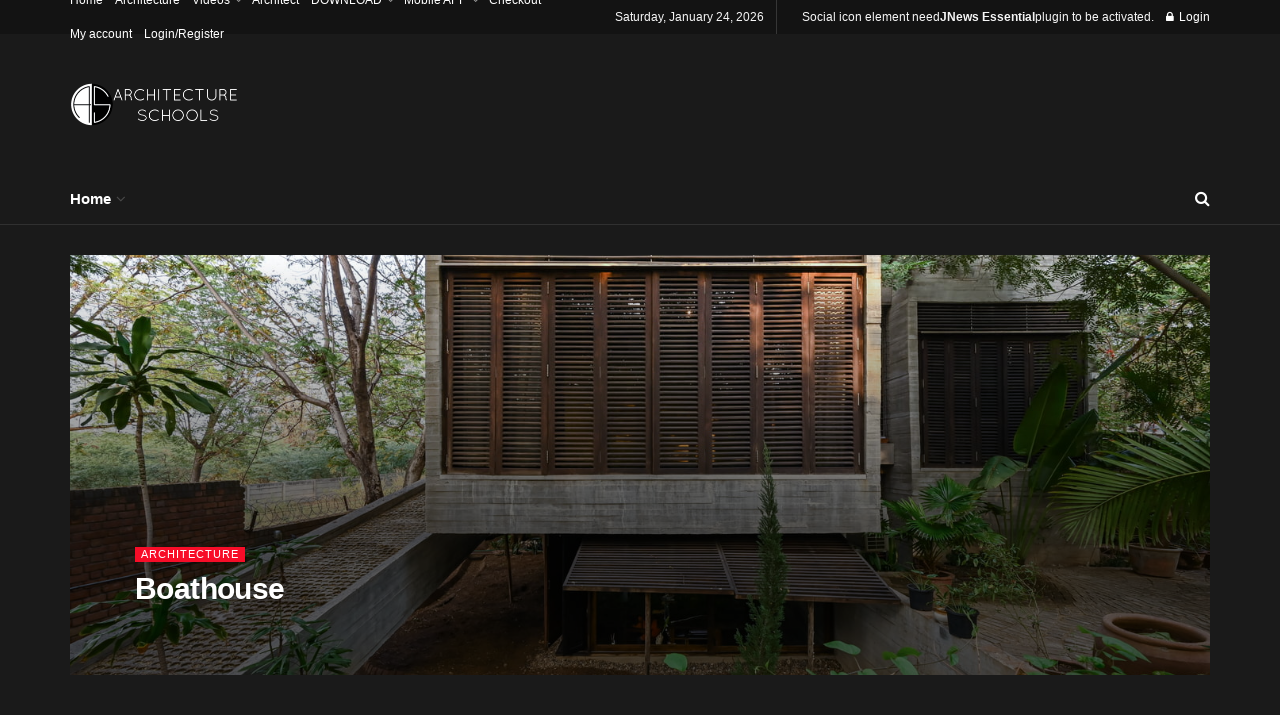

--- FILE ---
content_type: text/html; charset=UTF-8
request_url: https://www.architecture-schools.com/category/architecture/
body_size: 16901
content:
<!doctype html>
<!--[if lt IE 7]> <html class="no-js lt-ie9 lt-ie8 lt-ie7" lang="en-US"> <![endif]-->
<!--[if IE 7]>    <html class="no-js lt-ie9 lt-ie8" lang="en-US"> <![endif]-->
<!--[if IE 8]>    <html class="no-js lt-ie9" lang="en-US"> <![endif]-->
<!--[if IE 9]>    <html class="no-js lt-ie10" lang="en-US"> <![endif]-->
<!--[if gt IE 8]><!--> <html class="no-js" lang="en-US"> <!--<![endif]-->
<head>
    <meta http-equiv="Content-Type" content="text/html; charset=UTF-8" />
    <meta name='viewport' content='width=device-width, initial-scale=1, user-scalable=yes' />
    <link rel="profile" href="http://gmpg.org/xfn/11" />
    <link rel="pingback" href="https://www.architecture-schools.com/xmlrpc.php" />
    <meta name='robots' content='index, follow, max-image-preview:large, max-snippet:-1, max-video-preview:-1' />
<!-- Jetpack Site Verification Tags -->
<meta name="msvalidate.01" content="C08184621614CD2E56F64CD3C1773BE4" />
<meta name="p:domain_verify" content="17633fe7617ab21c1a60ae4f182925fb" />
			<script type="text/javascript">
			  var jnews_ajax_url = '/?ajax-request=jnews'
			</script>
			<script type="text/javascript">;window.jnews=window.jnews||{},window.jnews.library=window.jnews.library||{},window.jnews.library=function(){"use strict";var e=this;e.win=window,e.doc=document,e.noop=function(){},e.globalBody=e.doc.getElementsByTagName("body")[0],e.globalBody=e.globalBody?e.globalBody:e.doc,e.win.jnewsDataStorage=e.win.jnewsDataStorage||{_storage:new WeakMap,put:function(e,t,n){this._storage.has(e)||this._storage.set(e,new Map),this._storage.get(e).set(t,n)},get:function(e,t){return this._storage.get(e).get(t)},has:function(e,t){return this._storage.has(e)&&this._storage.get(e).has(t)},remove:function(e,t){var n=this._storage.get(e).delete(t);return 0===!this._storage.get(e).size&&this._storage.delete(e),n}},e.windowWidth=function(){return e.win.innerWidth||e.docEl.clientWidth||e.globalBody.clientWidth},e.windowHeight=function(){return e.win.innerHeight||e.docEl.clientHeight||e.globalBody.clientHeight},e.requestAnimationFrame=e.win.requestAnimationFrame||e.win.webkitRequestAnimationFrame||e.win.mozRequestAnimationFrame||e.win.msRequestAnimationFrame||window.oRequestAnimationFrame||function(e){return setTimeout(e,1e3/60)},e.cancelAnimationFrame=e.win.cancelAnimationFrame||e.win.webkitCancelAnimationFrame||e.win.webkitCancelRequestAnimationFrame||e.win.mozCancelAnimationFrame||e.win.msCancelRequestAnimationFrame||e.win.oCancelRequestAnimationFrame||function(e){clearTimeout(e)},e.classListSupport="classList"in document.createElement("_"),e.hasClass=e.classListSupport?function(e,t){return e.classList.contains(t)}:function(e,t){return e.className.indexOf(t)>=0},e.addClass=e.classListSupport?function(t,n){e.hasClass(t,n)||t.classList.add(n)}:function(t,n){e.hasClass(t,n)||(t.className+=" "+n)},e.removeClass=e.classListSupport?function(t,n){e.hasClass(t,n)&&t.classList.remove(n)}:function(t,n){e.hasClass(t,n)&&(t.className=t.className.replace(n,""))},e.objKeys=function(e){var t=[];for(var n in e)Object.prototype.hasOwnProperty.call(e,n)&&t.push(n);return t},e.isObjectSame=function(e,t){var n=!0;return JSON.stringify(e)!==JSON.stringify(t)&&(n=!1),n},e.extend=function(){for(var e,t,n,o=arguments[0]||{},i=1,a=arguments.length;i<a;i++)if(null!==(e=arguments[i]))for(t in e)o!==(n=e[t])&&void 0!==n&&(o[t]=n);return o},e.dataStorage=e.win.jnewsDataStorage,e.isVisible=function(e){return 0!==e.offsetWidth&&0!==e.offsetHeight||e.getBoundingClientRect().length},e.getHeight=function(e){return e.offsetHeight||e.clientHeight||e.getBoundingClientRect().height},e.getWidth=function(e){return e.offsetWidth||e.clientWidth||e.getBoundingClientRect().width},e.supportsPassive=!1;try{var t=Object.defineProperty({},"passive",{get:function(){e.supportsPassive=!0}});"createEvent"in e.doc?e.win.addEventListener("test",null,t):"fireEvent"in e.doc&&e.win.attachEvent("test",null)}catch(e){}e.passiveOption=!!e.supportsPassive&&{passive:!0},e.setStorage=function(e,t){e="jnews-"+e;var n={expired:Math.floor(((new Date).getTime()+432e5)/1e3)};t=Object.assign(n,t);localStorage.setItem(e,JSON.stringify(t))},e.getStorage=function(e){e="jnews-"+e;var t=localStorage.getItem(e);return null!==t&&0<t.length?JSON.parse(localStorage.getItem(e)):{}},e.expiredStorage=function(){var t,n="jnews-";for(var o in localStorage)o.indexOf(n)>-1&&"undefined"!==(t=e.getStorage(o.replace(n,""))).expired&&t.expired<Math.floor((new Date).getTime()/1e3)&&localStorage.removeItem(o)},e.addEvents=function(t,n,o){for(var i in n){var a=["touchstart","touchmove"].indexOf(i)>=0&&!o&&e.passiveOption;"createEvent"in e.doc?t.addEventListener(i,n[i],a):"fireEvent"in e.doc&&t.attachEvent("on"+i,n[i])}},e.removeEvents=function(t,n){for(var o in n)"createEvent"in e.doc?t.removeEventListener(o,n[o]):"fireEvent"in e.doc&&t.detachEvent("on"+o,n[o])},e.triggerEvents=function(t,n,o){var i;o=o||{detail:null};return"createEvent"in e.doc?(!(i=e.doc.createEvent("CustomEvent")||new CustomEvent(n)).initCustomEvent||i.initCustomEvent(n,!0,!1,o),void t.dispatchEvent(i)):"fireEvent"in e.doc?((i=e.doc.createEventObject()).eventType=n,void t.fireEvent("on"+i.eventType,i)):void 0},e.getParents=function(t,n){void 0===n&&(n=e.doc);for(var o=[],i=t.parentNode,a=!1;!a;)if(i){var r=i;r.querySelectorAll(n).length?a=!0:(o.push(r),i=r.parentNode)}else o=[],a=!0;return o},e.forEach=function(e,t,n){for(var o=0,i=e.length;o<i;o++)t.call(n,e[o],o)},e.getText=function(e){return e.innerText||e.textContent},e.setText=function(e,t){var n="object"==typeof t?t.innerText||t.textContent:t;e.innerText&&(e.innerText=n),e.textContent&&(e.textContent=n)},e.httpBuildQuery=function(t){return e.objKeys(t).reduce(function t(n){var o=arguments.length>1&&void 0!==arguments[1]?arguments[1]:null;return function(i,a){var r=n[a];a=encodeURIComponent(a);var s=o?"".concat(o,"[").concat(a,"]"):a;return null==r||"function"==typeof r?(i.push("".concat(s,"=")),i):["number","boolean","string"].includes(typeof r)?(i.push("".concat(s,"=").concat(encodeURIComponent(r))),i):(i.push(e.objKeys(r).reduce(t(r,s),[]).join("&")),i)}}(t),[]).join("&")},e.get=function(t,n,o,i){return o="function"==typeof o?o:e.noop,e.ajax("GET",t,n,o,i)},e.post=function(t,n,o,i){return o="function"==typeof o?o:e.noop,e.ajax("POST",t,n,o,i)},e.ajax=function(t,n,o,i,a){var r=new XMLHttpRequest,s=n,c=e.httpBuildQuery(o);if(t=-1!=["GET","POST"].indexOf(t)?t:"GET",r.open(t,s+("GET"==t?"?"+c:""),!0),"POST"==t&&r.setRequestHeader("Content-type","application/x-www-form-urlencoded"),r.setRequestHeader("X-Requested-With","XMLHttpRequest"),r.onreadystatechange=function(){4===r.readyState&&200<=r.status&&300>r.status&&"function"==typeof i&&i.call(void 0,r.response)},void 0!==a&&!a){return{xhr:r,send:function(){r.send("POST"==t?c:null)}}}return r.send("POST"==t?c:null),{xhr:r}},e.scrollTo=function(t,n,o){function i(e,t,n){this.start=this.position(),this.change=e-this.start,this.currentTime=0,this.increment=20,this.duration=void 0===n?500:n,this.callback=t,this.finish=!1,this.animateScroll()}return Math.easeInOutQuad=function(e,t,n,o){return(e/=o/2)<1?n/2*e*e+t:-n/2*(--e*(e-2)-1)+t},i.prototype.stop=function(){this.finish=!0},i.prototype.move=function(t){e.doc.documentElement.scrollTop=t,e.globalBody.parentNode.scrollTop=t,e.globalBody.scrollTop=t},i.prototype.position=function(){return e.doc.documentElement.scrollTop||e.globalBody.parentNode.scrollTop||e.globalBody.scrollTop},i.prototype.animateScroll=function(){this.currentTime+=this.increment;var t=Math.easeInOutQuad(this.currentTime,this.start,this.change,this.duration);this.move(t),this.currentTime<this.duration&&!this.finish?e.requestAnimationFrame.call(e.win,this.animateScroll.bind(this)):this.callback&&"function"==typeof this.callback&&this.callback()},new i(t,n,o)},e.unwrap=function(t){var n,o=t;e.forEach(t,(function(e,t){n?n+=e:n=e})),o.replaceWith(n)},e.performance={start:function(e){performance.mark(e+"Start")},stop:function(e){performance.mark(e+"End"),performance.measure(e,e+"Start",e+"End")}},e.fps=function(){var t=0,n=0,o=0;!function(){var i=t=0,a=0,r=0,s=document.getElementById("fpsTable"),c=function(t){void 0===document.getElementsByTagName("body")[0]?e.requestAnimationFrame.call(e.win,(function(){c(t)})):document.getElementsByTagName("body")[0].appendChild(t)};null===s&&((s=document.createElement("div")).style.position="fixed",s.style.top="120px",s.style.left="10px",s.style.width="100px",s.style.height="20px",s.style.border="1px solid black",s.style.fontSize="11px",s.style.zIndex="100000",s.style.backgroundColor="white",s.id="fpsTable",c(s));var l=function(){o++,n=Date.now(),(a=(o/(r=(n-t)/1e3)).toPrecision(2))!=i&&(i=a,s.innerHTML=i+"fps"),1<r&&(t=n,o=0),e.requestAnimationFrame.call(e.win,l)};l()}()},e.instr=function(e,t){for(var n=0;n<t.length;n++)if(-1!==e.toLowerCase().indexOf(t[n].toLowerCase()))return!0},e.winLoad=function(t,n){function o(o){if("complete"===e.doc.readyState||"interactive"===e.doc.readyState)return!o||n?setTimeout(t,n||1):t(o),1}o()||e.addEvents(e.win,{load:o})},e.docReady=function(t,n){function o(o){if("complete"===e.doc.readyState||"interactive"===e.doc.readyState)return!o||n?setTimeout(t,n||1):t(o),1}o()||e.addEvents(e.doc,{DOMContentLoaded:o})},e.fireOnce=function(){e.docReady((function(){e.assets=e.assets||[],e.assets.length&&(e.boot(),e.load_assets())}),50)},e.boot=function(){e.length&&e.doc.querySelectorAll("style[media]").forEach((function(e){"not all"==e.getAttribute("media")&&e.removeAttribute("media")}))},e.create_js=function(t,n){var o=e.doc.createElement("script");switch(o.setAttribute("src",t),n){case"defer":o.setAttribute("defer",!0);break;case"async":o.setAttribute("async",!0);break;case"deferasync":o.setAttribute("defer",!0),o.setAttribute("async",!0)}e.globalBody.appendChild(o)},e.load_assets=function(){"object"==typeof e.assets&&e.forEach(e.assets.slice(0),(function(t,n){var o="";t.defer&&(o+="defer"),t.async&&(o+="async"),e.create_js(t.url,o);var i=e.assets.indexOf(t);i>-1&&e.assets.splice(i,1)})),e.assets=jnewsoption.au_scripts=window.jnewsads=[]},e.setCookie=function(e,t,n){var o="";if(n){var i=new Date;i.setTime(i.getTime()+24*n*60*60*1e3),o="; expires="+i.toUTCString()}document.cookie=e+"="+(t||"")+o+"; path=/"},e.getCookie=function(e){for(var t=e+"=",n=document.cookie.split(";"),o=0;o<n.length;o++){for(var i=n[o];" "==i.charAt(0);)i=i.substring(1,i.length);if(0==i.indexOf(t))return i.substring(t.length,i.length)}return null},e.eraseCookie=function(e){document.cookie=e+"=; Path=/; Expires=Thu, 01 Jan 1970 00:00:01 GMT;"},e.docReady((function(){e.globalBody=e.globalBody==e.doc?e.doc.getElementsByTagName("body")[0]:e.globalBody,e.globalBody=e.globalBody?e.globalBody:e.doc})),e.winLoad((function(){e.winLoad((function(){var t=!1;if(void 0!==window.jnewsadmin)if(void 0!==window.file_version_checker){var n=e.objKeys(window.file_version_checker);n.length?n.forEach((function(e){t||"10.0.4"===window.file_version_checker[e]||(t=!0)})):t=!0}else t=!0;t&&(window.jnewsHelper.getMessage(),window.jnewsHelper.getNotice())}),2500)}))},window.jnews.library=new window.jnews.library;</script><script type="module">;/*! instant.page v5.1.1 - (C) 2019-2020 Alexandre Dieulot - https://instant.page/license */
let t,e;const n=new Set,o=document.createElement("link"),i=o.relList&&o.relList.supports&&o.relList.supports("prefetch")&&window.IntersectionObserver&&"isIntersecting"in IntersectionObserverEntry.prototype,s="instantAllowQueryString"in document.body.dataset,a="instantAllowExternalLinks"in document.body.dataset,r="instantWhitelist"in document.body.dataset,c="instantMousedownShortcut"in document.body.dataset,d=1111;let l=65,u=!1,f=!1,m=!1;if("instantIntensity"in document.body.dataset){const t=document.body.dataset.instantIntensity;if("mousedown"==t.substr(0,"mousedown".length))u=!0,"mousedown-only"==t&&(f=!0);else if("viewport"==t.substr(0,"viewport".length))navigator.connection&&(navigator.connection.saveData||navigator.connection.effectiveType&&navigator.connection.effectiveType.includes("2g"))||("viewport"==t?document.documentElement.clientWidth*document.documentElement.clientHeight<45e4&&(m=!0):"viewport-all"==t&&(m=!0));else{const e=parseInt(t);isNaN(e)||(l=e)}}if(i){const n={capture:!0,passive:!0};if(f||document.addEventListener("touchstart",(function(t){e=performance.now();const n=t.target.closest("a");h(n)&&v(n.href)}),n),u?c||document.addEventListener("mousedown",(function(t){const e=t.target.closest("a");h(e)&&v(e.href)}),n):document.addEventListener("mouseover",(function(n){if(performance.now()-e<d)return;if(!("closest"in n.target))return;const o=n.target.closest("a");h(o)&&(o.addEventListener("mouseout",p,{passive:!0}),t=setTimeout((()=>{v(o.href),t=void 0}),l))}),n),c&&document.addEventListener("mousedown",(function(t){if(performance.now()-e<d)return;const n=t.target.closest("a");if(t.which>1||t.metaKey||t.ctrlKey)return;if(!n)return;n.addEventListener("click",(function(t){1337!=t.detail&&t.preventDefault()}),{capture:!0,passive:!1,once:!0});const o=new MouseEvent("click",{view:window,bubbles:!0,cancelable:!1,detail:1337});n.dispatchEvent(o)}),n),m){let t;(t=window.requestIdleCallback?t=>{requestIdleCallback(t,{timeout:1500})}:t=>{t()})((()=>{const t=new IntersectionObserver((e=>{e.forEach((e=>{if(e.isIntersecting){const n=e.target;t.unobserve(n),v(n.href)}}))}));document.querySelectorAll("a").forEach((e=>{h(e)&&t.observe(e)}))}))}}function p(e){e.relatedTarget&&e.target.closest("a")==e.relatedTarget.closest("a")||t&&(clearTimeout(t),t=void 0)}function h(t){if(t&&t.href&&(!r||"instant"in t.dataset)&&(a||t.origin==location.origin||"instant"in t.dataset)&&["http:","https:"].includes(t.protocol)&&("http:"!=t.protocol||"https:"!=location.protocol)&&(s||!t.search||"instant"in t.dataset)&&!(t.hash&&t.pathname+t.search==location.pathname+location.search||"noInstant"in t.dataset))return!0}function v(t){if(n.has(t))return;const e=document.createElement("link");e.rel="prefetch",e.href=t,document.head.appendChild(e),n.add(t)}</script>
	<!-- This site is optimized with the Yoast SEO plugin v23.0 - https://yoast.com/wordpress/plugins/seo/ -->
	<title>Architecture Archives - Architecture schools</title>
	<link rel="canonical" href="https://www.architecture-schools.com/category/architecture/" />
	<link rel="next" href="https://www.architecture-schools.com/category/architecture/page/2/" />
	<meta property="og:locale" content="en_US" />
	<meta property="og:type" content="article" />
	<meta property="og:title" content="Architecture Archives - Architecture schools" />
	<meta property="og:url" content="https://www.architecture-schools.com/category/architecture/" />
	<meta property="og:site_name" content="Architecture schools" />
	<meta name="twitter:card" content="summary_large_image" />
	<meta name="twitter:site" content="@yLCAqxfM5UlNpR9" />
	<script type="application/ld+json" class="yoast-schema-graph">{"@context":"https://schema.org","@graph":[{"@type":"CollectionPage","@id":"https://www.architecture-schools.com/category/architecture/","url":"https://www.architecture-schools.com/category/architecture/","name":"Architecture Archives - Architecture schools","isPartOf":{"@id":"https://www.architecture-schools.com/#website"},"primaryImageOfPage":{"@id":"https://www.architecture-schools.com/category/architecture/#primaryimage"},"image":{"@id":"https://www.architecture-schools.com/category/architecture/#primaryimage"},"thumbnailUrl":"https://i0.wp.com/www.architecture-schools.com/wp-content/uploads/2022/01/Boathouse-Architectonica-Procreate-20.jpg?fit=1500%2C1000&ssl=1","breadcrumb":{"@id":"https://www.architecture-schools.com/category/architecture/#breadcrumb"},"inLanguage":"en-US"},{"@type":"ImageObject","inLanguage":"en-US","@id":"https://www.architecture-schools.com/category/architecture/#primaryimage","url":"https://i0.wp.com/www.architecture-schools.com/wp-content/uploads/2022/01/Boathouse-Architectonica-Procreate-20.jpg?fit=1500%2C1000&ssl=1","contentUrl":"https://i0.wp.com/www.architecture-schools.com/wp-content/uploads/2022/01/Boathouse-Architectonica-Procreate-20.jpg?fit=1500%2C1000&ssl=1","width":1500,"height":1000,"caption":"Boathouse - Architectonica Procreate - © Noaidwin Studio"},{"@type":"BreadcrumbList","@id":"https://www.architecture-schools.com/category/architecture/#breadcrumb","itemListElement":[{"@type":"ListItem","position":1,"name":"Home","item":"https://www.architecture-schools.com/"},{"@type":"ListItem","position":2,"name":"Architecture"}]},{"@type":"WebSite","@id":"https://www.architecture-schools.com/#website","url":"https://www.architecture-schools.com/","name":"Architecture schools","description":"Stay up to date on architecture","publisher":{"@id":"https://www.architecture-schools.com/#organization"},"potentialAction":[{"@type":"SearchAction","target":{"@type":"EntryPoint","urlTemplate":"https://www.architecture-schools.com/?s={search_term_string}"},"query-input":"required name=search_term_string"}],"inLanguage":"en-US"},{"@type":"Organization","@id":"https://www.architecture-schools.com/#organization","name":"Architecture Schools","url":"https://www.architecture-schools.com/","logo":{"@type":"ImageObject","inLanguage":"en-US","@id":"https://www.architecture-schools.com/#/schema/logo/image/","url":"https://i0.wp.com/architecture-schools.com/wp-content/uploads/2022/01/logo-architecture-schools.png?fit=273%2C91&ssl=1","contentUrl":"https://i0.wp.com/architecture-schools.com/wp-content/uploads/2022/01/logo-architecture-schools.png?fit=273%2C91&ssl=1","width":273,"height":91,"caption":"Architecture Schools"},"image":{"@id":"https://www.architecture-schools.com/#/schema/logo/image/"},"sameAs":["https://web.facebook.com/Architecture-schools-103159584538697","https://x.com/yLCAqxfM5UlNpR9","https://www.instagram.com/architecture_schools/","https://www.pinterest.com.au/architectureschools"]}]}</script>
	<!-- / Yoast SEO plugin. -->


<link rel='dns-prefetch' href='//stats.wp.com' />
<link rel='dns-prefetch' href='//i0.wp.com' />
<link rel='dns-prefetch' href='//c0.wp.com' />
<link rel="alternate" type="application/rss+xml" title="Architecture schools &raquo; Feed" href="https://www.architecture-schools.com/feed/" />
<link rel="alternate" type="application/rss+xml" title="Architecture schools &raquo; Comments Feed" href="https://www.architecture-schools.com/comments/feed/" />
<link rel="alternate" type="application/rss+xml" title="Architecture schools &raquo; Architecture Category Feed" href="https://www.architecture-schools.com/category/architecture/feed/" />
<link rel="alternate" type="application/rss+xml" title="Architecture schools &raquo; Stories Feed" href="https://www.architecture-schools.com/web-stories/feed/"><script type="text/javascript">
/* <![CDATA[ */
window._wpemojiSettings = {"baseUrl":"https:\/\/s.w.org\/images\/core\/emoji\/15.0.3\/72x72\/","ext":".png","svgUrl":"https:\/\/s.w.org\/images\/core\/emoji\/15.0.3\/svg\/","svgExt":".svg","source":{"concatemoji":"https:\/\/www.architecture-schools.com\/wp-includes\/js\/wp-emoji-release.min.js?ver=6.6.4"}};
/*! This file is auto-generated */
!function(i,n){var o,s,e;function c(e){try{var t={supportTests:e,timestamp:(new Date).valueOf()};sessionStorage.setItem(o,JSON.stringify(t))}catch(e){}}function p(e,t,n){e.clearRect(0,0,e.canvas.width,e.canvas.height),e.fillText(t,0,0);var t=new Uint32Array(e.getImageData(0,0,e.canvas.width,e.canvas.height).data),r=(e.clearRect(0,0,e.canvas.width,e.canvas.height),e.fillText(n,0,0),new Uint32Array(e.getImageData(0,0,e.canvas.width,e.canvas.height).data));return t.every(function(e,t){return e===r[t]})}function u(e,t,n){switch(t){case"flag":return n(e,"\ud83c\udff3\ufe0f\u200d\u26a7\ufe0f","\ud83c\udff3\ufe0f\u200b\u26a7\ufe0f")?!1:!n(e,"\ud83c\uddfa\ud83c\uddf3","\ud83c\uddfa\u200b\ud83c\uddf3")&&!n(e,"\ud83c\udff4\udb40\udc67\udb40\udc62\udb40\udc65\udb40\udc6e\udb40\udc67\udb40\udc7f","\ud83c\udff4\u200b\udb40\udc67\u200b\udb40\udc62\u200b\udb40\udc65\u200b\udb40\udc6e\u200b\udb40\udc67\u200b\udb40\udc7f");case"emoji":return!n(e,"\ud83d\udc26\u200d\u2b1b","\ud83d\udc26\u200b\u2b1b")}return!1}function f(e,t,n){var r="undefined"!=typeof WorkerGlobalScope&&self instanceof WorkerGlobalScope?new OffscreenCanvas(300,150):i.createElement("canvas"),a=r.getContext("2d",{willReadFrequently:!0}),o=(a.textBaseline="top",a.font="600 32px Arial",{});return e.forEach(function(e){o[e]=t(a,e,n)}),o}function t(e){var t=i.createElement("script");t.src=e,t.defer=!0,i.head.appendChild(t)}"undefined"!=typeof Promise&&(o="wpEmojiSettingsSupports",s=["flag","emoji"],n.supports={everything:!0,everythingExceptFlag:!0},e=new Promise(function(e){i.addEventListener("DOMContentLoaded",e,{once:!0})}),new Promise(function(t){var n=function(){try{var e=JSON.parse(sessionStorage.getItem(o));if("object"==typeof e&&"number"==typeof e.timestamp&&(new Date).valueOf()<e.timestamp+604800&&"object"==typeof e.supportTests)return e.supportTests}catch(e){}return null}();if(!n){if("undefined"!=typeof Worker&&"undefined"!=typeof OffscreenCanvas&&"undefined"!=typeof URL&&URL.createObjectURL&&"undefined"!=typeof Blob)try{var e="postMessage("+f.toString()+"("+[JSON.stringify(s),u.toString(),p.toString()].join(",")+"));",r=new Blob([e],{type:"text/javascript"}),a=new Worker(URL.createObjectURL(r),{name:"wpTestEmojiSupports"});return void(a.onmessage=function(e){c(n=e.data),a.terminate(),t(n)})}catch(e){}c(n=f(s,u,p))}t(n)}).then(function(e){for(var t in e)n.supports[t]=e[t],n.supports.everything=n.supports.everything&&n.supports[t],"flag"!==t&&(n.supports.everythingExceptFlag=n.supports.everythingExceptFlag&&n.supports[t]);n.supports.everythingExceptFlag=n.supports.everythingExceptFlag&&!n.supports.flag,n.DOMReady=!1,n.readyCallback=function(){n.DOMReady=!0}}).then(function(){return e}).then(function(){var e;n.supports.everything||(n.readyCallback(),(e=n.source||{}).concatemoji?t(e.concatemoji):e.wpemoji&&e.twemoji&&(t(e.twemoji),t(e.wpemoji)))}))}((window,document),window._wpemojiSettings);
/* ]]> */
</script>
<style id='wp-emoji-styles-inline-css' type='text/css'>

	img.wp-smiley, img.emoji {
		display: inline !important;
		border: none !important;
		box-shadow: none !important;
		height: 1em !important;
		width: 1em !important;
		margin: 0 0.07em !important;
		vertical-align: -0.1em !important;
		background: none !important;
		padding: 0 !important;
	}
</style>
<link rel='stylesheet' id='wp-block-library-css' href='https://c0.wp.com/c/6.6.4/wp-includes/css/dist/block-library/style.min.css' type='text/css' media='all' />
<link rel='stylesheet' id='mediaelement-css' href='https://c0.wp.com/c/6.6.4/wp-includes/js/mediaelement/mediaelementplayer-legacy.min.css' type='text/css' media='all' />
<link rel='stylesheet' id='wp-mediaelement-css' href='https://c0.wp.com/c/6.6.4/wp-includes/js/mediaelement/wp-mediaelement.min.css' type='text/css' media='all' />
<style id='jetpack-sharing-buttons-style-inline-css' type='text/css'>
.jetpack-sharing-buttons__services-list{display:flex;flex-direction:row;flex-wrap:wrap;gap:0;list-style-type:none;margin:5px;padding:0}.jetpack-sharing-buttons__services-list.has-small-icon-size{font-size:12px}.jetpack-sharing-buttons__services-list.has-normal-icon-size{font-size:16px}.jetpack-sharing-buttons__services-list.has-large-icon-size{font-size:24px}.jetpack-sharing-buttons__services-list.has-huge-icon-size{font-size:36px}@media print{.jetpack-sharing-buttons__services-list{display:none!important}}.editor-styles-wrapper .wp-block-jetpack-sharing-buttons{gap:0;padding-inline-start:0}ul.jetpack-sharing-buttons__services-list.has-background{padding:1.25em 2.375em}
</style>
<style id='classic-theme-styles-inline-css' type='text/css'>
/*! This file is auto-generated */
.wp-block-button__link{color:#fff;background-color:#32373c;border-radius:9999px;box-shadow:none;text-decoration:none;padding:calc(.667em + 2px) calc(1.333em + 2px);font-size:1.125em}.wp-block-file__button{background:#32373c;color:#fff;text-decoration:none}
</style>
<style id='global-styles-inline-css' type='text/css'>
:root{--wp--preset--aspect-ratio--square: 1;--wp--preset--aspect-ratio--4-3: 4/3;--wp--preset--aspect-ratio--3-4: 3/4;--wp--preset--aspect-ratio--3-2: 3/2;--wp--preset--aspect-ratio--2-3: 2/3;--wp--preset--aspect-ratio--16-9: 16/9;--wp--preset--aspect-ratio--9-16: 9/16;--wp--preset--color--black: #000000;--wp--preset--color--cyan-bluish-gray: #abb8c3;--wp--preset--color--white: #ffffff;--wp--preset--color--pale-pink: #f78da7;--wp--preset--color--vivid-red: #cf2e2e;--wp--preset--color--luminous-vivid-orange: #ff6900;--wp--preset--color--luminous-vivid-amber: #fcb900;--wp--preset--color--light-green-cyan: #7bdcb5;--wp--preset--color--vivid-green-cyan: #00d084;--wp--preset--color--pale-cyan-blue: #8ed1fc;--wp--preset--color--vivid-cyan-blue: #0693e3;--wp--preset--color--vivid-purple: #9b51e0;--wp--preset--gradient--vivid-cyan-blue-to-vivid-purple: linear-gradient(135deg,rgba(6,147,227,1) 0%,rgb(155,81,224) 100%);--wp--preset--gradient--light-green-cyan-to-vivid-green-cyan: linear-gradient(135deg,rgb(122,220,180) 0%,rgb(0,208,130) 100%);--wp--preset--gradient--luminous-vivid-amber-to-luminous-vivid-orange: linear-gradient(135deg,rgba(252,185,0,1) 0%,rgba(255,105,0,1) 100%);--wp--preset--gradient--luminous-vivid-orange-to-vivid-red: linear-gradient(135deg,rgba(255,105,0,1) 0%,rgb(207,46,46) 100%);--wp--preset--gradient--very-light-gray-to-cyan-bluish-gray: linear-gradient(135deg,rgb(238,238,238) 0%,rgb(169,184,195) 100%);--wp--preset--gradient--cool-to-warm-spectrum: linear-gradient(135deg,rgb(74,234,220) 0%,rgb(151,120,209) 20%,rgb(207,42,186) 40%,rgb(238,44,130) 60%,rgb(251,105,98) 80%,rgb(254,248,76) 100%);--wp--preset--gradient--blush-light-purple: linear-gradient(135deg,rgb(255,206,236) 0%,rgb(152,150,240) 100%);--wp--preset--gradient--blush-bordeaux: linear-gradient(135deg,rgb(254,205,165) 0%,rgb(254,45,45) 50%,rgb(107,0,62) 100%);--wp--preset--gradient--luminous-dusk: linear-gradient(135deg,rgb(255,203,112) 0%,rgb(199,81,192) 50%,rgb(65,88,208) 100%);--wp--preset--gradient--pale-ocean: linear-gradient(135deg,rgb(255,245,203) 0%,rgb(182,227,212) 50%,rgb(51,167,181) 100%);--wp--preset--gradient--electric-grass: linear-gradient(135deg,rgb(202,248,128) 0%,rgb(113,206,126) 100%);--wp--preset--gradient--midnight: linear-gradient(135deg,rgb(2,3,129) 0%,rgb(40,116,252) 100%);--wp--preset--font-size--small: 13px;--wp--preset--font-size--medium: 20px;--wp--preset--font-size--large: 36px;--wp--preset--font-size--x-large: 42px;--wp--preset--spacing--20: 0.44rem;--wp--preset--spacing--30: 0.67rem;--wp--preset--spacing--40: 1rem;--wp--preset--spacing--50: 1.5rem;--wp--preset--spacing--60: 2.25rem;--wp--preset--spacing--70: 3.38rem;--wp--preset--spacing--80: 5.06rem;--wp--preset--shadow--natural: 6px 6px 9px rgba(0, 0, 0, 0.2);--wp--preset--shadow--deep: 12px 12px 50px rgba(0, 0, 0, 0.4);--wp--preset--shadow--sharp: 6px 6px 0px rgba(0, 0, 0, 0.2);--wp--preset--shadow--outlined: 6px 6px 0px -3px rgba(255, 255, 255, 1), 6px 6px rgba(0, 0, 0, 1);--wp--preset--shadow--crisp: 6px 6px 0px rgba(0, 0, 0, 1);}:where(.is-layout-flex){gap: 0.5em;}:where(.is-layout-grid){gap: 0.5em;}body .is-layout-flex{display: flex;}.is-layout-flex{flex-wrap: wrap;align-items: center;}.is-layout-flex > :is(*, div){margin: 0;}body .is-layout-grid{display: grid;}.is-layout-grid > :is(*, div){margin: 0;}:where(.wp-block-columns.is-layout-flex){gap: 2em;}:where(.wp-block-columns.is-layout-grid){gap: 2em;}:where(.wp-block-post-template.is-layout-flex){gap: 1.25em;}:where(.wp-block-post-template.is-layout-grid){gap: 1.25em;}.has-black-color{color: var(--wp--preset--color--black) !important;}.has-cyan-bluish-gray-color{color: var(--wp--preset--color--cyan-bluish-gray) !important;}.has-white-color{color: var(--wp--preset--color--white) !important;}.has-pale-pink-color{color: var(--wp--preset--color--pale-pink) !important;}.has-vivid-red-color{color: var(--wp--preset--color--vivid-red) !important;}.has-luminous-vivid-orange-color{color: var(--wp--preset--color--luminous-vivid-orange) !important;}.has-luminous-vivid-amber-color{color: var(--wp--preset--color--luminous-vivid-amber) !important;}.has-light-green-cyan-color{color: var(--wp--preset--color--light-green-cyan) !important;}.has-vivid-green-cyan-color{color: var(--wp--preset--color--vivid-green-cyan) !important;}.has-pale-cyan-blue-color{color: var(--wp--preset--color--pale-cyan-blue) !important;}.has-vivid-cyan-blue-color{color: var(--wp--preset--color--vivid-cyan-blue) !important;}.has-vivid-purple-color{color: var(--wp--preset--color--vivid-purple) !important;}.has-black-background-color{background-color: var(--wp--preset--color--black) !important;}.has-cyan-bluish-gray-background-color{background-color: var(--wp--preset--color--cyan-bluish-gray) !important;}.has-white-background-color{background-color: var(--wp--preset--color--white) !important;}.has-pale-pink-background-color{background-color: var(--wp--preset--color--pale-pink) !important;}.has-vivid-red-background-color{background-color: var(--wp--preset--color--vivid-red) !important;}.has-luminous-vivid-orange-background-color{background-color: var(--wp--preset--color--luminous-vivid-orange) !important;}.has-luminous-vivid-amber-background-color{background-color: var(--wp--preset--color--luminous-vivid-amber) !important;}.has-light-green-cyan-background-color{background-color: var(--wp--preset--color--light-green-cyan) !important;}.has-vivid-green-cyan-background-color{background-color: var(--wp--preset--color--vivid-green-cyan) !important;}.has-pale-cyan-blue-background-color{background-color: var(--wp--preset--color--pale-cyan-blue) !important;}.has-vivid-cyan-blue-background-color{background-color: var(--wp--preset--color--vivid-cyan-blue) !important;}.has-vivid-purple-background-color{background-color: var(--wp--preset--color--vivid-purple) !important;}.has-black-border-color{border-color: var(--wp--preset--color--black) !important;}.has-cyan-bluish-gray-border-color{border-color: var(--wp--preset--color--cyan-bluish-gray) !important;}.has-white-border-color{border-color: var(--wp--preset--color--white) !important;}.has-pale-pink-border-color{border-color: var(--wp--preset--color--pale-pink) !important;}.has-vivid-red-border-color{border-color: var(--wp--preset--color--vivid-red) !important;}.has-luminous-vivid-orange-border-color{border-color: var(--wp--preset--color--luminous-vivid-orange) !important;}.has-luminous-vivid-amber-border-color{border-color: var(--wp--preset--color--luminous-vivid-amber) !important;}.has-light-green-cyan-border-color{border-color: var(--wp--preset--color--light-green-cyan) !important;}.has-vivid-green-cyan-border-color{border-color: var(--wp--preset--color--vivid-green-cyan) !important;}.has-pale-cyan-blue-border-color{border-color: var(--wp--preset--color--pale-cyan-blue) !important;}.has-vivid-cyan-blue-border-color{border-color: var(--wp--preset--color--vivid-cyan-blue) !important;}.has-vivid-purple-border-color{border-color: var(--wp--preset--color--vivid-purple) !important;}.has-vivid-cyan-blue-to-vivid-purple-gradient-background{background: var(--wp--preset--gradient--vivid-cyan-blue-to-vivid-purple) !important;}.has-light-green-cyan-to-vivid-green-cyan-gradient-background{background: var(--wp--preset--gradient--light-green-cyan-to-vivid-green-cyan) !important;}.has-luminous-vivid-amber-to-luminous-vivid-orange-gradient-background{background: var(--wp--preset--gradient--luminous-vivid-amber-to-luminous-vivid-orange) !important;}.has-luminous-vivid-orange-to-vivid-red-gradient-background{background: var(--wp--preset--gradient--luminous-vivid-orange-to-vivid-red) !important;}.has-very-light-gray-to-cyan-bluish-gray-gradient-background{background: var(--wp--preset--gradient--very-light-gray-to-cyan-bluish-gray) !important;}.has-cool-to-warm-spectrum-gradient-background{background: var(--wp--preset--gradient--cool-to-warm-spectrum) !important;}.has-blush-light-purple-gradient-background{background: var(--wp--preset--gradient--blush-light-purple) !important;}.has-blush-bordeaux-gradient-background{background: var(--wp--preset--gradient--blush-bordeaux) !important;}.has-luminous-dusk-gradient-background{background: var(--wp--preset--gradient--luminous-dusk) !important;}.has-pale-ocean-gradient-background{background: var(--wp--preset--gradient--pale-ocean) !important;}.has-electric-grass-gradient-background{background: var(--wp--preset--gradient--electric-grass) !important;}.has-midnight-gradient-background{background: var(--wp--preset--gradient--midnight) !important;}.has-small-font-size{font-size: var(--wp--preset--font-size--small) !important;}.has-medium-font-size{font-size: var(--wp--preset--font-size--medium) !important;}.has-large-font-size{font-size: var(--wp--preset--font-size--large) !important;}.has-x-large-font-size{font-size: var(--wp--preset--font-size--x-large) !important;}
:where(.wp-block-post-template.is-layout-flex){gap: 1.25em;}:where(.wp-block-post-template.is-layout-grid){gap: 1.25em;}
:where(.wp-block-columns.is-layout-flex){gap: 2em;}:where(.wp-block-columns.is-layout-grid){gap: 2em;}
:root :where(.wp-block-pullquote){font-size: 1.5em;line-height: 1.6;}
</style>
<link rel='stylesheet' id='animate-css' href='https://www.architecture-schools.com/wp-content/plugins/wp-quiz-pro/assets/frontend/css/animate.css?ver=3.6.0' type='text/css' media='all' />
<link rel='stylesheet' id='wp-quiz-css' href='https://www.architecture-schools.com/wp-content/plugins/wp-quiz-pro/assets/frontend/css/wp-quiz.css?ver=2.0.19' type='text/css' media='all' />
<link rel='stylesheet' id='jnews-frontend-css' href='https://www.architecture-schools.com/wp-content/themes/jnews/assets/dist/frontend.min.css?ver=11.1.0' type='text/css' media='all' />
<link rel='stylesheet' id='jnews-style-css' href='https://www.architecture-schools.com/wp-content/themes/jnews/style.css?ver=11.1.0' type='text/css' media='all' />
<link rel='stylesheet' id='jnews-darkmode-css' href='https://www.architecture-schools.com/wp-content/themes/jnews/assets/css/darkmode.css?ver=11.1.0' type='text/css' media='all' />
<link rel='stylesheet' id='jnews-scheme-css' href='https://www.architecture-schools.com/wp-content/themes/jnews/data/import/newspaper/scheme.css?ver=11.1.0' type='text/css' media='all' />
<link rel='stylesheet' id='jetpack_css-css' href='https://c0.wp.com/p/jetpack/13.6.1/css/jetpack.css' type='text/css' media='all' />
<script type="text/javascript" src="https://c0.wp.com/c/6.6.4/wp-includes/js/jquery/jquery.min.js" id="jquery-core-js"></script>
<script type="text/javascript" src="https://c0.wp.com/c/6.6.4/wp-includes/js/jquery/jquery-migrate.min.js" id="jquery-migrate-js"></script>
<link rel="https://api.w.org/" href="https://www.architecture-schools.com/wp-json/" /><link rel="alternate" title="JSON" type="application/json" href="https://www.architecture-schools.com/wp-json/wp/v2/categories/65" /><link rel="EditURI" type="application/rsd+xml" title="RSD" href="https://www.architecture-schools.com/xmlrpc.php?rsd" />
<meta name="generator" content="WordPress 6.6.4" />
	<style>img#wpstats{display:none}</style>
		<link rel="icon" href="https://i0.wp.com/www.architecture-schools.com/wp-content/uploads/2021/07/architecture-schools-icon.png?fit=32%2C32&#038;ssl=1" sizes="32x32" />
<link rel="icon" href="https://i0.wp.com/www.architecture-schools.com/wp-content/uploads/2021/07/architecture-schools-icon.png?fit=78%2C77&#038;ssl=1" sizes="192x192" />
<link rel="apple-touch-icon" href="https://i0.wp.com/www.architecture-schools.com/wp-content/uploads/2021/07/architecture-schools-icon.png?fit=78%2C77&#038;ssl=1" />
<meta name="msapplication-TileImage" content="https://i0.wp.com/www.architecture-schools.com/wp-content/uploads/2021/07/architecture-schools-icon.png?fit=78%2C77&#038;ssl=1" />
</head>
<body class="archive category category-architecture category-65 wp-embed-responsive jeg_toggle_dark jnews-dark-mode">

    
    
    <div class="jeg_ad jeg_ad_top jnews_header_top_ads">
            </div>

    <!-- The Main Wrapper
    ============================================= -->
    <div class="jeg_viewport">

        
        <div class="jeg_header_wrapper">
            <div class="jeg_header_instagram_wrapper">
    </div>

<!-- HEADER -->
<div class="jeg_header normal">
    <div class="jeg_topbar jeg_container jeg_navbar_wrapper dark">
    <div class="container">
        <div class="jeg_nav_row">
            
                <div class="jeg_nav_col jeg_nav_left  jeg_nav_grow">
                    <div class="item_wrap jeg_nav_alignleft">
                        <div class="jeg_nav_item">
	<ul class="jeg_menu jeg_top_menu"><li id="menu-item-4184" class="menu-item menu-item-type-custom menu-item-object-custom menu-item-home menu-item-4184"><a href="https://www.architecture-schools.com">Home</a></li>
<li id="menu-item-5023" class="menu-item menu-item-type-taxonomy menu-item-object-category current-menu-item menu-item-5023"><a href="https://www.architecture-schools.com/category/architecture/" aria-current="page">Architecture</a></li>
<li id="menu-item-5010" class="menu-item menu-item-type-taxonomy menu-item-object-category menu-item-has-children menu-item-5010"><a href="https://www.architecture-schools.com/category/videos/">Videos</a>
<ul class="sub-menu">
	<li id="menu-item-5011" class="menu-item menu-item-type-taxonomy menu-item-object-category menu-item-5011"><a href="https://www.architecture-schools.com/category/videos/tutorials/">Tutorials</a></li>
	<li id="menu-item-5012" class="menu-item menu-item-type-taxonomy menu-item-object-category menu-item-5012"><a href="https://www.architecture-schools.com/category/videos/documentary/">Documentary</a></li>
	<li id="menu-item-5021" class="menu-item menu-item-type-taxonomy menu-item-object-category menu-item-5021"><a href="https://www.architecture-schools.com/category/videos/diy/">DIY</a></li>
	<li id="menu-item-5013" class="menu-item menu-item-type-taxonomy menu-item-object-category menu-item-5013"><a href="https://www.architecture-schools.com/category/videos/interior-design/">Interior Design</a></li>
</ul>
</li>
<li id="menu-item-5022" class="menu-item menu-item-type-taxonomy menu-item-object-category menu-item-5022"><a href="https://www.architecture-schools.com/category/architect/">Architect</a></li>
<li id="menu-item-5014" class="menu-item menu-item-type-taxonomy menu-item-object-category menu-item-has-children menu-item-5014"><a href="https://www.architecture-schools.com/category/download/">DOWNLOAD</a>
<ul class="sub-menu">
	<li id="menu-item-5015" class="menu-item menu-item-type-taxonomy menu-item-object-category menu-item-5015"><a href="https://www.architecture-schools.com/category/download/ebook/">Ebook</a></li>
	<li id="menu-item-5016" class="menu-item menu-item-type-taxonomy menu-item-object-category menu-item-5016"><a href="https://www.architecture-schools.com/category/download/pdf-documents/">PDF Documents</a></li>
	<li id="menu-item-5017" class="menu-item menu-item-type-taxonomy menu-item-object-category menu-item-5017"><a href="https://www.architecture-schools.com/category/download/photoshop-files/">Photoshop files</a></li>
</ul>
</li>
<li id="menu-item-5018" class="menu-item menu-item-type-taxonomy menu-item-object-category menu-item-has-children menu-item-5018"><a href="https://www.architecture-schools.com/category/mobile-app/">Mobile APP</a>
<ul class="sub-menu">
	<li id="menu-item-5019" class="menu-item menu-item-type-taxonomy menu-item-object-category menu-item-5019"><a href="https://www.architecture-schools.com/category/mobile-app/android-app/">ANDROID APP</a></li>
	<li id="menu-item-5020" class="menu-item menu-item-type-taxonomy menu-item-object-category menu-item-5020"><a href="https://www.architecture-schools.com/category/mobile-app/ios-app/">IOS APP</a></li>
</ul>
</li>
<li id="menu-item-6182" class="menu-item menu-item-type-post_type menu-item-object-page menu-item-6182"><a href="https://www.architecture-schools.com/tds-checkout-2/">Checkout</a></li>
<li id="menu-item-6184" class="menu-item menu-item-type-post_type menu-item-object-page menu-item-6184"><a href="https://www.architecture-schools.com/tds-my-account-2/">My account</a></li>
<li id="menu-item-6186" class="menu-item menu-item-type-post_type menu-item-object-page menu-item-6186"><a href="https://www.architecture-schools.com/tds-login-register-2/">Login/Register</a></li>
</ul></div>                    </div>
                </div>

                
                <div class="jeg_nav_col jeg_nav_center  jeg_nav_normal">
                    <div class="item_wrap jeg_nav_aligncenter">
                                            </div>
                </div>

                
                <div class="jeg_nav_col jeg_nav_right  jeg_nav_normal">
                    <div class="item_wrap jeg_nav_alignright">
                        <div class="jeg_nav_item jeg_top_date">
    Saturday, January 24, 2026</div><div class="jeg_nav_item jnews_header_topbar_weather">
    </div>Social icon element need <strong>JNews Essential</strong> plugin to be activated.<div class="jeg_nav_item jeg_nav_account">
    <ul class="jeg_accountlink jeg_menu">
        <li><a href="#jeg_loginform" class="jeg_popuplink"><i class="fa fa-lock"></i> Login</a></li>    </ul>
</div>                    </div>
                </div>

                        </div>
    </div>
</div><!-- /.jeg_container --><div class="jeg_midbar jeg_container jeg_navbar_wrapper normal">
    <div class="container">
        <div class="jeg_nav_row">
            
                <div class="jeg_nav_col jeg_nav_left jeg_nav_normal">
                    <div class="item_wrap jeg_nav_alignleft">
                        <div class="jeg_nav_item jeg_logo jeg_desktop_logo">
			<div class="site-title">
			<a href="https://www.architecture-schools.com/" style="padding: 0 0 0 0;">
				<img class='jeg_logo_img' src="https://www.architecture-schools.com/wp-content/uploads/2021/07/Logo-dark-architecture-schools.png" srcset="https://www.architecture-schools.com/wp-content/uploads/2021/07/Logo-dark-architecture-schools.png 1x, https://www.architecture-schools.com/wp-content/uploads/2021/07/Logo-dark-architecture-schools.png 2x" alt="Architecture schools"data-light-src="https://www.architecture-schools.com/wp-content/uploads/2021/07/Logo-architecture-schools-1.png" data-light-srcset="https://www.architecture-schools.com/wp-content/uploads/2021/07/Logo-architecture-schools-1.png 1x, https://www.architecture-schools.com/wp-content/uploads/2021/07/Logo-architecture-schools-1.png 2x" data-dark-src="https://www.architecture-schools.com/wp-content/uploads/2021/07/Logo-dark-architecture-schools.png" data-dark-srcset="https://www.architecture-schools.com/wp-content/uploads/2021/07/Logo-dark-architecture-schools.png 1x, https://www.architecture-schools.com/wp-content/uploads/2021/07/Logo-dark-architecture-schools.png 2x">			</a>
		</div>
	</div>
                    </div>
                </div>

                
                <div class="jeg_nav_col jeg_nav_center jeg_nav_normal">
                    <div class="item_wrap jeg_nav_aligncenter">
                                            </div>
                </div>

                
                <div class="jeg_nav_col jeg_nav_right jeg_nav_grow">
                    <div class="item_wrap jeg_nav_alignright">
                        <div class="jeg_nav_item jeg_ad jeg_ad_top jnews_header_ads">
    </div>                    </div>
                </div>

                        </div>
    </div>
</div><div class="jeg_bottombar jeg_navbar jeg_container jeg_navbar_wrapper  jeg_navbar_normal">
    <div class="container">
        <div class="jeg_nav_row">
            
                <div class="jeg_nav_col jeg_nav_left jeg_nav_grow">
                    <div class="item_wrap jeg_nav_alignleft">
                        <div class="jeg_nav_item jeg_main_menu_wrapper">
<div class="jeg_mainmenu_wrap"><ul class="jeg_menu jeg_main_menu jeg_menu_style_5" data-animation="animate"><li id="menu-item-1891" class="menu-item menu-item-type-post_type menu-item-object-page menu-item-has-children menu-item-1891 bgnav" data-item-row="default" ><a href="https://www.architecture-schools.com/home-1/">Home</a>
<ul class="sub-menu">
	<li id="menu-item-1892" class="menu-item menu-item-type-post_type menu-item-object-page menu-item-1892 bgnav" data-item-row="default" ><a href="https://www.architecture-schools.com/home-1/">Home &#8211; Layout 1</a></li>
	<li id="menu-item-1893" class="menu-item menu-item-type-post_type menu-item-object-page menu-item-1893 bgnav" data-item-row="default" ><a href="https://www.architecture-schools.com/home-2/">Home &#8211; Layout 2</a></li>
	<li id="menu-item-1894" class="menu-item menu-item-type-post_type menu-item-object-page menu-item-1894 bgnav" data-item-row="default" ><a href="https://www.architecture-schools.com/home-3/">Home &#8211; Layout 3</a></li>
	<li id="menu-item-1895" class="menu-item menu-item-type-post_type menu-item-object-page menu-item-1895 bgnav" data-item-row="default" ><a href="https://www.architecture-schools.com/home-4/">Home &#8211; Layout 4</a></li>
	<li id="menu-item-1896" class="menu-item menu-item-type-post_type menu-item-object-page menu-item-1896 bgnav" data-item-row="default" ><a href="https://www.architecture-schools.com/home-5/">Home &#8211; Layout 5</a></li>
</ul>
</li>
</ul></div></div>
                    </div>
                </div>

                
                <div class="jeg_nav_col jeg_nav_center jeg_nav_normal">
                    <div class="item_wrap jeg_nav_aligncenter">
                                            </div>
                </div>

                
                <div class="jeg_nav_col jeg_nav_right jeg_nav_normal">
                    <div class="item_wrap jeg_nav_alignright">
                        <!-- Search Icon -->
<div class="jeg_nav_item jeg_search_wrapper search_icon jeg_search_popup_expand">
    <a href="#" class="jeg_search_toggle"><i class="fa fa-search"></i></a>
    <form action="https://www.architecture-schools.com/" method="get" class="jeg_search_form" target="_top">
    <input name="s" class="jeg_search_input" placeholder="Search..." type="text" value="" autocomplete="off">
    <button aria-label="Search Button" type="submit" class="jeg_search_button btn"><i class="fa fa-search"></i></button>
</form>
<!-- jeg_search_hide with_result no_result -->
<div class="jeg_search_result jeg_search_hide with_result">
    <div class="search-result-wrapper">
    </div>
    <div class="search-link search-noresult">
        No Result    </div>
    <div class="search-link search-all-button">
        <i class="fa fa-search"></i> View All Result    </div>
</div></div>                    </div>
                </div>

                        </div>
    </div>
</div></div><!-- /.jeg_header -->        </div>

        <div class="jeg_header_sticky">
            <div class="sticky_blankspace"></div>
<div class="jeg_header normal">
    <div class="jeg_container">
        <div data-mode="scroll" class="jeg_stickybar jeg_navbar jeg_navbar_wrapper  jeg_navbar_fitwidth jeg_navbar_normal">
            <div class="container">
    <div class="jeg_nav_row">
        
            <div class="jeg_nav_col jeg_nav_left jeg_nav_grow">
                <div class="item_wrap jeg_nav_alignleft">
                    <div class="jeg_nav_item jeg_main_menu_wrapper">
<div class="jeg_mainmenu_wrap"><ul class="jeg_menu jeg_main_menu jeg_menu_style_5" data-animation="animate"><li id="menu-item-1891" class="menu-item menu-item-type-post_type menu-item-object-page menu-item-has-children menu-item-1891 bgnav" data-item-row="default" ><a href="https://www.architecture-schools.com/home-1/">Home</a>
<ul class="sub-menu">
	<li id="menu-item-1892" class="menu-item menu-item-type-post_type menu-item-object-page menu-item-1892 bgnav" data-item-row="default" ><a href="https://www.architecture-schools.com/home-1/">Home &#8211; Layout 1</a></li>
	<li id="menu-item-1893" class="menu-item menu-item-type-post_type menu-item-object-page menu-item-1893 bgnav" data-item-row="default" ><a href="https://www.architecture-schools.com/home-2/">Home &#8211; Layout 2</a></li>
	<li id="menu-item-1894" class="menu-item menu-item-type-post_type menu-item-object-page menu-item-1894 bgnav" data-item-row="default" ><a href="https://www.architecture-schools.com/home-3/">Home &#8211; Layout 3</a></li>
	<li id="menu-item-1895" class="menu-item menu-item-type-post_type menu-item-object-page menu-item-1895 bgnav" data-item-row="default" ><a href="https://www.architecture-schools.com/home-4/">Home &#8211; Layout 4</a></li>
	<li id="menu-item-1896" class="menu-item menu-item-type-post_type menu-item-object-page menu-item-1896 bgnav" data-item-row="default" ><a href="https://www.architecture-schools.com/home-5/">Home &#8211; Layout 5</a></li>
</ul>
</li>
</ul></div></div>
                </div>
            </div>

            
            <div class="jeg_nav_col jeg_nav_center jeg_nav_normal">
                <div class="item_wrap jeg_nav_aligncenter">
                                    </div>
            </div>

            
            <div class="jeg_nav_col jeg_nav_right jeg_nav_normal">
                <div class="item_wrap jeg_nav_alignright">
                    <!-- Search Icon -->
<div class="jeg_nav_item jeg_search_wrapper search_icon jeg_search_popup_expand">
    <a href="#" class="jeg_search_toggle"><i class="fa fa-search"></i></a>
    <form action="https://www.architecture-schools.com/" method="get" class="jeg_search_form" target="_top">
    <input name="s" class="jeg_search_input" placeholder="Search..." type="text" value="" autocomplete="off">
    <button aria-label="Search Button" type="submit" class="jeg_search_button btn"><i class="fa fa-search"></i></button>
</form>
<!-- jeg_search_hide with_result no_result -->
<div class="jeg_search_result jeg_search_hide with_result">
    <div class="search-result-wrapper">
    </div>
    <div class="search-link search-noresult">
        No Result    </div>
    <div class="search-link search-all-button">
        <i class="fa fa-search"></i> View All Result    </div>
</div></div>                </div>
            </div>

                </div>
</div>        </div>
    </div>
</div>
        </div>

        <div class="jeg_navbar_mobile_wrapper">
            <div class="jeg_navbar_mobile" data-mode="scroll">
    <div class="jeg_mobile_bottombar jeg_mobile_midbar jeg_container normal">
    <div class="container">
        <div class="jeg_nav_row">
            
                <div class="jeg_nav_col jeg_nav_left jeg_nav_normal">
                    <div class="item_wrap jeg_nav_alignleft">
                        <div class="jeg_nav_item">
    <a href="#" class="toggle_btn jeg_mobile_toggle"><i class="fa fa-bars"></i></a>
</div>                    </div>
                </div>

                
                <div class="jeg_nav_col jeg_nav_center jeg_nav_grow">
                    <div class="item_wrap jeg_nav_aligncenter">
                        <div class="jeg_nav_item jeg_mobile_logo">
			<div class="site-title">
	    	<a href="https://www.architecture-schools.com/">
		        <img class='jeg_logo_img' src="https://www.architecture-schools.com/wp-content/uploads/2021/07/Logo-dark-architecture-schools.png" srcset="https://www.architecture-schools.com/wp-content/uploads/2021/07/Logo-dark-architecture-schools.png 1x, https://www.architecture-schools.com/wp-content/uploads/2021/07/Logo-dark-architecture-schools.png 2x" alt="Architecture schools"data-light-src="https://www.architecture-schools.com/wp-content/uploads/2021/07/Logo-architecture-schools-1.png" data-light-srcset="https://www.architecture-schools.com/wp-content/uploads/2021/07/Logo-architecture-schools-1.png 1x, https://www.architecture-schools.com/wp-content/uploads/2021/07/Logo-architecture-schools-1.png 2x" data-dark-src="https://www.architecture-schools.com/wp-content/uploads/2021/07/Logo-dark-architecture-schools.png" data-dark-srcset="https://www.architecture-schools.com/wp-content/uploads/2021/07/Logo-dark-architecture-schools.png 1x, https://www.architecture-schools.com/wp-content/uploads/2021/07/Logo-dark-architecture-schools.png 2x">		    </a>
	    </div>
	</div>                    </div>
                </div>

                
                <div class="jeg_nav_col jeg_nav_right jeg_nav_normal">
                    <div class="item_wrap jeg_nav_alignright">
                        <div class="jeg_nav_item jeg_search_wrapper jeg_search_popup_expand">
    <a href="#" class="jeg_search_toggle"><i class="fa fa-search"></i></a>
	<form action="https://www.architecture-schools.com/" method="get" class="jeg_search_form" target="_top">
    <input name="s" class="jeg_search_input" placeholder="Search..." type="text" value="" autocomplete="off">
    <button aria-label="Search Button" type="submit" class="jeg_search_button btn"><i class="fa fa-search"></i></button>
</form>
<!-- jeg_search_hide with_result no_result -->
<div class="jeg_search_result jeg_search_hide with_result">
    <div class="search-result-wrapper">
    </div>
    <div class="search-link search-noresult">
        No Result    </div>
    <div class="search-link search-all-button">
        <i class="fa fa-search"></i> View All Result    </div>
</div></div>                    </div>
                </div>

                        </div>
    </div>
</div></div>
<div class="sticky_blankspace" style="height: 60px;"></div>        </div>

        <div class="jeg_ad jeg_ad_top jnews_header_bottom_ads">
                    </div>

        
<div class="jeg_main ">
    <div class="jeg_container">
        <div class="jeg_content">
            <div class="jnews_category_header_top">
                            </div>

            <div class="jeg_section">
                <div class="container">

                    
                    <div class="jnews_category_hero_container">
                        <div  class="jeg_heroblock jeg_heroblock_13 jeg_col_3o3 jeg_hero_style_1 jnews_module_6020_0_69746fecbafdf  " data-margin="10" >
                <div class="jeg_hero_wrapper"><div class="jeg_heroblock_wrapper" style='margin: 0px 0px -10px -10px;'>
	                <article class="jeg_post jeg_hero_item_1 format-standard" style="padding: 0 0 10px 10px;">
                        <div class="jeg_block_container">
                            
                            <span class="jeg_postformat_icon"></span>
                            <div class="jeg_thumb">
                                <a href="https://www.architecture-schools.com/boathouse/" ><div class="thumbnail-container thumbnail-background" data-src="https://www.architecture-schools.com/wp-content/uploads/2022/01/Boathouse-Architectonica-Procreate-20.jpg" >
                        <div class="lazyloaded" data-src="https://www.architecture-schools.com/wp-content/uploads/2022/01/Boathouse-Architectonica-Procreate-20.jpg" style="background-image: url(https://www.architecture-schools.com/wp-content/uploads/2022/01/Boathouse-Architectonica-Procreate-20.jpg)"></div>
                    </div></a>
                            </div>
                            <div class="jeg_postblock_content">
                                <div class="jeg_post_category"><a href="https://www.architecture-schools.com/category/architecture/" class="category-architecture">Architecture</a></div>
                                <div class="jeg_post_info">
                                    <h2 class="jeg_post_title">
                                        <a href="https://www.architecture-schools.com/boathouse/" >Boathouse</a>
                                    </h2>
                                    <div class="jeg_post_meta"><div class="jeg_meta_author"><span class="by">by</span> <a href="https://www.architecture-schools.com/author/"></a></div><div class="jeg_meta_date"><a href="https://www.architecture-schools.com/boathouse/"><i class="fa fa-clock-o"></i> August 16, 2022</a></div></div>
                                </div>
                            </div>
                        </div>
                    </article>
	            </div></div>
            </div>
                                </div>

                                        
                    <div class="jeg_cat_content row">
                        <div class="jeg_main_content jeg_column col-sm-12">
                            <div class="jeg_inner_content">
                                <div class="jnews_category_header_bottom">
                                    <div class="jeg_cat_header jeg_cat_header_1">
                
                <h1 class="jeg_cat_title">Architecture</h1>
                
                
            </div>                                </div>
                                <div class="jnews_category_content_wrapper">
                                    <div  class="jeg_postblock_5 jeg_postblock jeg_module_hook jeg_pagination_nav_1 jeg_col_3o3 jnews_module_6020_1_69746fecbc55d   " data-unique="jnews_module_6020_1_69746fecbc55d">
					
					<div class="jeg_block_container">
                    
                    <div class="jeg_posts jeg_load_more_flag"><article class="jeg_post jeg_pl_lg_2 format-standard">
                    <div class="jeg_thumb">
                        
                        <a href="https://www.architecture-schools.com/public-pools-on-the-coast/"><div class="thumbnail-container animate-lazy  size-715 "><img width="350" height="250" src="https://www.architecture-schools.com/wp-content/themes/jnews/assets/img/jeg-empty.png" class="attachment-jnews-350x250 size-jnews-350x250 lazyload wp-post-image" alt="Public pools on the coast" decoding="async" fetchpriority="high" sizes="(max-width: 350px) 100vw, 350px" data-src="https://i0.wp.com/www.architecture-schools.com/wp-content/uploads/2022/01/Public-pools-on-the-coast-1.jpg?resize=350%2C250&amp;ssl=1" data-srcset="https://i0.wp.com/www.architecture-schools.com/wp-content/uploads/2022/01/Public-pools-on-the-coast-1.jpg?w=1392&amp;ssl=1 1392w, https://i0.wp.com/www.architecture-schools.com/wp-content/uploads/2022/01/Public-pools-on-the-coast-1.jpg?resize=696%2C500&amp;ssl=1 696w, https://i0.wp.com/www.architecture-schools.com/wp-content/uploads/2022/01/Public-pools-on-the-coast-1.jpg?resize=1068%2C767&amp;ssl=1 1068w, https://i0.wp.com/www.architecture-schools.com/wp-content/uploads/2022/01/Public-pools-on-the-coast-1.jpg?resize=585%2C420&amp;ssl=1 585w, https://i0.wp.com/www.architecture-schools.com/wp-content/uploads/2022/01/Public-pools-on-the-coast-1.jpg?resize=100%2C70&amp;ssl=1 100w" data-sizes="auto" data-expand="700" /></div></a>
                        <div class="jeg_post_category">
                            <span><a href="https://www.architecture-schools.com/category/articles/" class="category-articles">Articles</a></span>
                        </div>
                    </div>
                    <div class="jeg_postblock_content">
                        <h3 class="jeg_post_title">
                            <a href="https://www.architecture-schools.com/public-pools-on-the-coast/">Public pools on the coast</a>
                        </h3>
                        <div class="jeg_post_meta"><div class="jeg_meta_author"><span class="by">by</span> <a href="https://www.architecture-schools.com/author/"></a></div><div class="jeg_meta_date"><a href="https://www.architecture-schools.com/public-pools-on-the-coast/"><i class="fa fa-clock-o"></i> January 22, 2022</a></div><div class="jeg_meta_comment"><a href="https://www.architecture-schools.com/public-pools-on-the-coast/#comments" ><i class="fa fa-comment-o"></i> 0 </a></div></div>
                        <div class="jeg_post_excerpt">
                            <p>At first glance, building a swimming pool on a coastal edge might seem an unstrategic decision why would anyone choose...</p>
                            <a href="https://www.architecture-schools.com/public-pools-on-the-coast/" class="jeg_readmore">Read more</a>
                        </div>
                    </div>
                </article><article class="jeg_post jeg_pl_lg_2 format-standard">
                    <div class="jeg_thumb">
                        
                        <a href="https://www.architecture-schools.com/a-photographic-tour-of-mexican-architect-danilo-veras-godoys-casa-de-los-milagros/"><div class="thumbnail-container animate-lazy  size-715 "><img width="350" height="250" src="https://www.architecture-schools.com/wp-content/themes/jnews/assets/img/jeg-empty.png" class="attachment-jnews-350x250 size-jnews-350x250 lazyload wp-post-image" alt="A photographic tour of Mexican architect Danilo Veras Godoys Casa de los milagros" decoding="async" sizes="(max-width: 350px) 100vw, 350px" data-src="https://i0.wp.com/www.architecture-schools.com/wp-content/uploads/2022/01/A-photographic-tour-of-Mexican-architect-Danilo-Veras-Godoys-22Casa-de-los-milagros22-24.jpg?resize=350%2C250&amp;ssl=1" data-srcset="https://i0.wp.com/www.architecture-schools.com/wp-content/uploads/2022/01/A-photographic-tour-of-Mexican-architect-Danilo-Veras-Godoys-22Casa-de-los-milagros22-24.jpg?resize=100%2C70&amp;ssl=1 100w, https://i0.wp.com/www.architecture-schools.com/wp-content/uploads/2022/01/A-photographic-tour-of-Mexican-architect-Danilo-Veras-Godoys-22Casa-de-los-milagros22-24.jpg?zoom=2&amp;resize=350%2C250&amp;ssl=1 700w, https://i0.wp.com/www.architecture-schools.com/wp-content/uploads/2022/01/A-photographic-tour-of-Mexican-architect-Danilo-Veras-Godoys-22Casa-de-los-milagros22-24.jpg?zoom=3&amp;resize=350%2C250&amp;ssl=1 1050w" data-sizes="auto" data-expand="700" /></div></a>
                        <div class="jeg_post_category">
                            <span><a href="https://www.architecture-schools.com/category/architecture/" class="category-architecture">Architecture</a></span>
                        </div>
                    </div>
                    <div class="jeg_postblock_content">
                        <h3 class="jeg_post_title">
                            <a href="https://www.architecture-schools.com/a-photographic-tour-of-mexican-architect-danilo-veras-godoys-casa-de-los-milagros/">A photographic tour of Mexican architect Danilo Veras Godoy&#8217;s &#8220;Casa de los milagros&#8221;.</a>
                        </h3>
                        <div class="jeg_post_meta"><div class="jeg_meta_author"><span class="by">by</span> <a href="https://www.architecture-schools.com/author/"></a></div><div class="jeg_meta_date"><a href="https://www.architecture-schools.com/a-photographic-tour-of-mexican-architect-danilo-veras-godoys-casa-de-los-milagros/"><i class="fa fa-clock-o"></i> January 22, 2022</a></div><div class="jeg_meta_comment"><a href="https://www.architecture-schools.com/a-photographic-tour-of-mexican-architect-danilo-veras-godoys-casa-de-los-milagros/#comments" ><i class="fa fa-comment-o"></i> 0 </a></div></div>
                        <div class="jeg_post_excerpt">
                            <p>The "Casa de los Milagros", located in the cloud forest on the outskirts of Xalapa, Veracruz and designed by Mexican...</p>
                            <a href="https://www.architecture-schools.com/a-photographic-tour-of-mexican-architect-danilo-veras-godoys-casa-de-los-milagros/" class="jeg_readmore">Read more</a>
                        </div>
                    </div>
                </article><article class="jeg_post jeg_pl_lg_2 format-standard">
                    <div class="jeg_thumb">
                        
                        <a href="https://www.architecture-schools.com/qatar-national-convention-centre/"><div class="thumbnail-container animate-lazy  size-715 "><img width="350" height="250" src="https://www.architecture-schools.com/wp-content/themes/jnews/assets/img/jeg-empty.png" class="attachment-jnews-350x250 size-jnews-350x250 lazyload wp-post-image" alt="Qatar National Convention Centre Arata Isozaki" decoding="async" sizes="(max-width: 350px) 100vw, 350px" data-src="https://i0.wp.com/www.architecture-schools.com/wp-content/uploads/2022/01/Qatar-National-Convention-Centre-Arata-Isozaki-4.jpg?resize=350%2C250&amp;ssl=1" data-srcset="https://i0.wp.com/www.architecture-schools.com/wp-content/uploads/2022/01/Qatar-National-Convention-Centre-Arata-Isozaki-4.jpg?resize=100%2C70&amp;ssl=1 100w, https://i0.wp.com/www.architecture-schools.com/wp-content/uploads/2022/01/Qatar-National-Convention-Centre-Arata-Isozaki-4.jpg?zoom=2&amp;resize=350%2C250&amp;ssl=1 700w, https://i0.wp.com/www.architecture-schools.com/wp-content/uploads/2022/01/Qatar-National-Convention-Centre-Arata-Isozaki-4.jpg?zoom=3&amp;resize=350%2C250&amp;ssl=1 1050w" data-sizes="auto" data-expand="700" /></div></a>
                        <div class="jeg_post_category">
                            <span><a href="https://www.architecture-schools.com/category/architecture/" class="category-architecture">Architecture</a></span>
                        </div>
                    </div>
                    <div class="jeg_postblock_content">
                        <h3 class="jeg_post_title">
                            <a href="https://www.architecture-schools.com/qatar-national-convention-centre/">Qatar National Convention Centre</a>
                        </h3>
                        <div class="jeg_post_meta"><div class="jeg_meta_author"><span class="by">by</span> <a href="https://www.architecture-schools.com/author/"></a></div><div class="jeg_meta_date"><a href="https://www.architecture-schools.com/qatar-national-convention-centre/"><i class="fa fa-clock-o"></i> January 15, 2022</a></div><div class="jeg_meta_comment"><a href="https://www.architecture-schools.com/qatar-national-convention-centre/#comments" ><i class="fa fa-comment-o"></i> 0 </a></div></div>
                        <div class="jeg_post_excerpt">
                            <p>Opened on 4 December 2011, the Qatar National Convention Centre (QNCC) is one of the most sophisticated convention and exhibition...</p>
                            <a href="https://www.architecture-schools.com/qatar-national-convention-centre/" class="jeg_readmore">Read more</a>
                        </div>
                    </div>
                </article><article class="jeg_post jeg_pl_lg_2 format-standard">
                    <div class="jeg_thumb">
                        
                        <a href="https://www.architecture-schools.com/aglae-house-afarq-architects/"><div class="thumbnail-container animate-lazy  size-715 "><img width="350" height="250" src="https://www.architecture-schools.com/wp-content/themes/jnews/assets/img/jeg-empty.png" class="attachment-jnews-350x250 size-jnews-350x250 lazyload wp-post-image" alt="Aglae House AFARQ Architects" decoding="async" data-src="https://i0.wp.com/www.architecture-schools.com/wp-content/uploads/2022/01/Aglae-House-AFARQ-Architects-18.jpg?resize=350%2C250&amp;ssl=1" data-srcset="" data-sizes="auto" data-expand="700" /></div></a>
                        <div class="jeg_post_category">
                            <span><a href="https://www.architecture-schools.com/category/architecture/" class="category-architecture">Architecture</a></span>
                        </div>
                    </div>
                    <div class="jeg_postblock_content">
                        <h3 class="jeg_post_title">
                            <a href="https://www.architecture-schools.com/aglae-house-afarq-architects/">Aglae House / AFARQ Architects</a>
                        </h3>
                        <div class="jeg_post_meta"><div class="jeg_meta_author"><span class="by">by</span> <a href="https://www.architecture-schools.com/author/"></a></div><div class="jeg_meta_date"><a href="https://www.architecture-schools.com/aglae-house-afarq-architects/"><i class="fa fa-clock-o"></i> January 11, 2022</a></div><div class="jeg_meta_comment"><a href="https://www.architecture-schools.com/aglae-house-afarq-architects/#comments" ><i class="fa fa-comment-o"></i> 0 </a></div></div>
                        <div class="jeg_post_excerpt">
                            <p>Casa Aglae is our proposal for a weekend house in Santo Domingo, a seaside resort located 120 km from Santiago</p>
                            <a href="https://www.architecture-schools.com/aglae-house-afarq-architects/" class="jeg_readmore">Read more</a>
                        </div>
                    </div>
                </article><article class="jeg_post jeg_pl_lg_2 format-video">
                    <div class="jeg_thumb">
                        
                        <a href="https://www.architecture-schools.com/a-home-in-the-bush-designed-as-a-fireproof-sanctuary-house-tour/"><div class="thumbnail-container animate-lazy  size-715 "><img width="350" height="250" src="https://www.architecture-schools.com/wp-content/themes/jnews/assets/img/jeg-empty.png" class="attachment-jnews-350x250 size-jnews-350x250 lazyload wp-post-image" alt="A Home in the Bush Designed as a Fireproof Sanctuary House Tour" decoding="async" data-src="https://i0.wp.com/www.architecture-schools.com/wp-content/uploads/2021/10/A-Home-in-the-Bush-Designed-as-a-Fireproof-Sanctuary-House-Tour-12.jpg?resize=350%2C250&amp;ssl=1" data-srcset="" data-sizes="auto" data-expand="700" /></div></a>
                        <div class="jeg_post_category">
                            <span><a href="https://www.architecture-schools.com/category/architecture/" class="category-architecture">Architecture</a></span>
                        </div>
                    </div>
                    <div class="jeg_postblock_content">
                        <h3 class="jeg_post_title">
                            <a href="https://www.architecture-schools.com/a-home-in-the-bush-designed-as-a-fireproof-sanctuary-house-tour/">A Home in the Bush Designed as a Fireproof Sanctuary (House Tour)</a>
                        </h3>
                        <div class="jeg_post_meta"><div class="jeg_meta_author"><span class="by">by</span> <a href="https://www.architecture-schools.com/author/ismail-bouhali/">Bouhali Ismail</a></div><div class="jeg_meta_date"><a href="https://www.architecture-schools.com/a-home-in-the-bush-designed-as-a-fireproof-sanctuary-house-tour/"><i class="fa fa-clock-o"></i> November 14, 2021</a></div><div class="jeg_meta_comment"><a href="https://www.architecture-schools.com/a-home-in-the-bush-designed-as-a-fireproof-sanctuary-house-tour/#comments" ><i class="fa fa-comment-o"></i> 0 </a></div></div>
                        <div class="jeg_post_excerpt">
                            <p>Pearl Beach House by Polly Harbison Design is a concrete sculpture-formed home in the bush. Just one and a half...</p>
                            <a href="https://www.architecture-schools.com/a-home-in-the-bush-designed-as-a-fireproof-sanctuary-house-tour/" class="jeg_readmore">Read more</a>
                        </div>
                    </div>
                </article><article class="jeg_post jeg_pl_lg_2 format-video">
                    <div class="jeg_thumb">
                        
                        <a href="https://www.architecture-schools.com/a-modern-japanese-house-with-a-serene-courtyard/"><div class="thumbnail-container animate-lazy  size-715 "><img width="350" height="250" src="https://www.architecture-schools.com/wp-content/themes/jnews/assets/img/jeg-empty.png" class="attachment-jnews-350x250 size-jnews-350x250 lazyload wp-post-image" alt="A Modern Japanese House With A Serene Courtyard" decoding="async" data-src="https://i0.wp.com/www.architecture-schools.com/wp-content/uploads/2021/10/A-Modern-Japanese-House-With-A-Serene-Courtyard-01.jpg?resize=350%2C250&amp;ssl=1" data-srcset="" data-sizes="auto" data-expand="700" /></div></a>
                        <div class="jeg_post_category">
                            <span><a href="https://www.architecture-schools.com/category/architecture/" class="category-architecture">Architecture</a></span>
                        </div>
                    </div>
                    <div class="jeg_postblock_content">
                        <h3 class="jeg_post_title">
                            <a href="https://www.architecture-schools.com/a-modern-japanese-house-with-a-serene-courtyard/">A Modern Japanese House With A Serene Courtyard</a>
                        </h3>
                        <div class="jeg_post_meta"><div class="jeg_meta_author"><span class="by">by</span> <a href="https://www.architecture-schools.com/author/ismail-bouhali/">Bouhali Ismail</a></div><div class="jeg_meta_date"><a href="https://www.architecture-schools.com/a-modern-japanese-house-with-a-serene-courtyard/"><i class="fa fa-clock-o"></i> November 14, 2021</a></div><div class="jeg_meta_comment"><a href="https://www.architecture-schools.com/a-modern-japanese-house-with-a-serene-courtyard/#comments" ><i class="fa fa-comment-o"></i> 0 </a></div></div>
                        <div class="jeg_post_excerpt">
                            <p>The site is an area located near the city center of Shunan, Yamaguchi Prefecture. The plot area has more than...</p>
                            <a href="https://www.architecture-schools.com/a-modern-japanese-house-with-a-serene-courtyard/" class="jeg_readmore">Read more</a>
                        </div>
                    </div>
                </article><article class="jeg_post jeg_pl_lg_2 format-video">
                    <div class="jeg_thumb">
                        
                        <a href="https://www.architecture-schools.com/the-ultimate-guide-to-architecture-presentation-boards/"><div class="thumbnail-container animate-lazy  size-715 "><img width="350" height="250" src="https://www.architecture-schools.com/wp-content/themes/jnews/assets/img/jeg-empty.png" class="attachment-jnews-350x250 size-jnews-350x250 lazyload wp-post-image" alt="The Ultimate Guide to Architecture Presentation Boards" decoding="async" data-src="https://i0.wp.com/www.architecture-schools.com/wp-content/uploads/2021/09/The-Ultimate-Guide-to-Architecture-Presentation-Boards.jpg?resize=350%2C250&amp;ssl=1" data-srcset="" data-sizes="auto" data-expand="700" /></div></a>
                        <div class="jeg_post_category">
                            <span><a href="https://www.architecture-schools.com/category/architecture/" class="category-architecture">Architecture</a></span>
                        </div>
                    </div>
                    <div class="jeg_postblock_content">
                        <h3 class="jeg_post_title">
                            <a href="https://www.architecture-schools.com/the-ultimate-guide-to-architecture-presentation-boards/">The Ultimate Guide to Architecture Presentation Boards</a>
                        </h3>
                        <div class="jeg_post_meta"><div class="jeg_meta_author"><span class="by">by</span> <a href="https://www.architecture-schools.com/author/ismail-bouhali/">Bouhali Ismail</a></div><div class="jeg_meta_date"><a href="https://www.architecture-schools.com/the-ultimate-guide-to-architecture-presentation-boards/"><i class="fa fa-clock-o"></i> November 14, 2021</a></div><div class="jeg_meta_comment"><a href="https://www.architecture-schools.com/the-ultimate-guide-to-architecture-presentation-boards/#comments" ><i class="fa fa-comment-o"></i> 0 </a></div></div>
                        <div class="jeg_post_excerpt">
                            <p>This is the ultimate guide to architecture presentation boards which will cover presentation skills, story, structure, content, orientation & size,...</p>
                            <a href="https://www.architecture-schools.com/the-ultimate-guide-to-architecture-presentation-boards/" class="jeg_readmore">Read more</a>
                        </div>
                    </div>
                </article><article class="jeg_post jeg_pl_lg_2 format-standard">
                    <div class="jeg_thumb">
                        
                        <a href="https://www.architecture-schools.com/in-japan-ultra-designed-teepees-form-a-retirement-home/"><div class="thumbnail-container animate-lazy  size-715 "><img width="350" height="250" src="https://www.architecture-schools.com/wp-content/themes/jnews/assets/img/jeg-empty.png" class="attachment-jnews-350x250 size-jnews-350x250 lazyload wp-post-image" alt="Koya Issei Sumaultra designed teepees form a retirement home" decoding="async" sizes="(max-width: 350px) 100vw, 350px" data-src="https://i0.wp.com/www.architecture-schools.com/wp-content/uploads/2021/09/Koya-Issei-Sumaultra-designed-teepees-form-a-retirement-home-6.jpg?resize=350%2C250&amp;ssl=1" data-srcset="https://i0.wp.com/www.architecture-schools.com/wp-content/uploads/2021/09/Koya-Issei-Sumaultra-designed-teepees-form-a-retirement-home-6.jpg?w=852&amp;ssl=1 852w, https://i0.wp.com/www.architecture-schools.com/wp-content/uploads/2021/09/Koya-Issei-Sumaultra-designed-teepees-form-a-retirement-home-6.jpg?resize=300%2C214&amp;ssl=1 300w, https://i0.wp.com/www.architecture-schools.com/wp-content/uploads/2021/09/Koya-Issei-Sumaultra-designed-teepees-form-a-retirement-home-6.jpg?resize=768%2C549&amp;ssl=1 768w, https://i0.wp.com/www.architecture-schools.com/wp-content/uploads/2021/09/Koya-Issei-Sumaultra-designed-teepees-form-a-retirement-home-6.jpg?resize=150%2C107&amp;ssl=1 150w, https://i0.wp.com/www.architecture-schools.com/wp-content/uploads/2021/09/Koya-Issei-Sumaultra-designed-teepees-form-a-retirement-home-6.jpg?resize=450%2C322&amp;ssl=1 450w" data-sizes="auto" data-expand="700" /></div></a>
                        <div class="jeg_post_category">
                            <span><a href="https://www.architecture-schools.com/category/architecture/" class="category-architecture">Architecture</a></span>
                        </div>
                    </div>
                    <div class="jeg_postblock_content">
                        <h3 class="jeg_post_title">
                            <a href="https://www.architecture-schools.com/in-japan-ultra-designed-teepees-form-a-retirement-home/">In Japan, ultra-designed teepees form a retirement home</a>
                        </h3>
                        <div class="jeg_post_meta"><div class="jeg_meta_author"><span class="by">by</span> <a href="https://www.architecture-schools.com/author/"></a></div><div class="jeg_meta_date"><a href="https://www.architecture-schools.com/in-japan-ultra-designed-teepees-form-a-retirement-home/"><i class="fa fa-clock-o"></i> November 13, 2021</a></div><div class="jeg_meta_comment"><a href="https://www.architecture-schools.com/in-japan-ultra-designed-teepees-form-a-retirement-home/#comments" ><i class="fa fa-comment-o"></i> 0 </a></div></div>
                        <div class="jeg_post_excerpt">
                            <p>The Japanese architect Issei Suma has imagined a complex inspired by Indian teepees to accommodate Japanese seniors</p>
                            <a href="https://www.architecture-schools.com/in-japan-ultra-designed-teepees-form-a-retirement-home/" class="jeg_readmore">Read more</a>
                        </div>
                    </div>
                </article><article class="jeg_post jeg_pl_lg_2 format-standard">
                    <div class="jeg_thumb">
                        
                        <a href="https://www.architecture-schools.com/what-will-the-cities-of-the-future-look-like/"><div class="thumbnail-container animate-lazy  size-715 "><img width="350" height="250" src="https://www.architecture-schools.com/wp-content/themes/jnews/assets/img/jeg-empty.png" class="attachment-jnews-350x250 size-jnews-350x250 lazyload wp-post-image" alt="CITIES OF THE FUTURE" decoding="async" data-src="https://i0.wp.com/www.architecture-schools.com/wp-content/uploads/2021/09/Forest-city.jpg?resize=350%2C250&amp;ssl=1" data-srcset="" data-sizes="auto" data-expand="700" /></div></a>
                        <div class="jeg_post_category">
                            <span><a href="https://www.architecture-schools.com/category/architecture/" class="category-architecture">Architecture</a></span>
                        </div>
                    </div>
                    <div class="jeg_postblock_content">
                        <h3 class="jeg_post_title">
                            <a href="https://www.architecture-schools.com/what-will-the-cities-of-the-future-look-like/">WHAT WILL THE CITIES OF THE FUTURE LOOK LIKE?</a>
                        </h3>
                        <div class="jeg_post_meta"><div class="jeg_meta_author"><span class="by">by</span> <a href="https://www.architecture-schools.com/author/"></a></div><div class="jeg_meta_date"><a href="https://www.architecture-schools.com/what-will-the-cities-of-the-future-look-like/"><i class="fa fa-clock-o"></i> November 13, 2021</a></div><div class="jeg_meta_comment"><a href="https://www.architecture-schools.com/what-will-the-cities-of-the-future-look-like/#comments" ><i class="fa fa-comment-o"></i> 0 </a></div></div>
                        <div class="jeg_post_excerpt">
                            <p>Technology, science, and techniques are constantly developing, resulting in a parallel development in architecture and urbanism</p>
                            <a href="https://www.architecture-schools.com/what-will-the-cities-of-the-future-look-like/" class="jeg_readmore">Read more</a>
                        </div>
                    </div>
                </article><article class="jeg_post jeg_pl_lg_2 format-standard">
                    <div class="jeg_thumb">
                        
                        <a href="https://www.architecture-schools.com/the-first-floating-city-will-soon-see-the-light-of-day/"><div class="thumbnail-container animate-lazy  size-715 "><img width="350" height="250" src="https://www.architecture-schools.com/wp-content/themes/jnews/assets/img/jeg-empty.png" class="attachment-jnews-350x250 size-jnews-350x250 lazyload wp-post-image" alt="The first floating city" decoding="async" data-src="https://i0.wp.com/www.architecture-schools.com/wp-content/uploads/2021/09/first-floating-city-2.jpg?resize=350%2C250&amp;ssl=1" data-srcset="" data-sizes="auto" data-expand="700" /></div></a>
                        <div class="jeg_post_category">
                            <span><a href="https://www.architecture-schools.com/category/architecture/" class="category-architecture">Architecture</a></span>
                        </div>
                    </div>
                    <div class="jeg_postblock_content">
                        <h3 class="jeg_post_title">
                            <a href="https://www.architecture-schools.com/the-first-floating-city-will-soon-see-the-light-of-day/">The first floating city will soon see the light of day</a>
                        </h3>
                        <div class="jeg_post_meta"><div class="jeg_meta_author"><span class="by">by</span> <a href="https://www.architecture-schools.com/author/"></a></div><div class="jeg_meta_date"><a href="https://www.architecture-schools.com/the-first-floating-city-will-soon-see-the-light-of-day/"><i class="fa fa-clock-o"></i> November 13, 2021</a></div><div class="jeg_meta_comment"><a href="https://www.architecture-schools.com/the-first-floating-city-will-soon-see-the-light-of-day/#comments" ><i class="fa fa-comment-o"></i> 0 </a></div></div>
                        <div class="jeg_post_excerpt">
                            <p>Since no country in the world offers the optimal conditions for innovation, we might as well create our own</p>
                            <a href="https://www.architecture-schools.com/the-first-floating-city-will-soon-see-the-light-of-day/" class="jeg_readmore">Read more</a>
                        </div>
                    </div>
                </article></div>
                    <div class='module-overlay'>
				    <div class='preloader_type preloader_dot'>
				        <div class="module-preloader jeg_preloader dot">
				            <span></span><span></span><span></span>
				        </div>
				        <div class="module-preloader jeg_preloader circle">
				            <div class="jnews_preloader_circle_outer">
				                <div class="jnews_preloader_circle_inner"></div>
				            </div>
				        </div>
				        <div class="module-preloader jeg_preloader square">
				            <div class="jeg_square">
				                <div class="jeg_square_inner"></div>
				            </div>
				        </div>
				    </div>
				</div>
                </div>
                <div class="jeg_block_navigation">
                    <div class='navigation_overlay'><div class='module-preloader jeg_preloader'><span></span><span></span><span></span></div></div>
                    <div class="jeg_navigation jeg_pagination jeg_pagenav_1 jeg_aligncenter no_navtext no_pageinfo">
                <span class="page_info">Page 1 of 3</span>
                <span class='page_number active'>1</span>
<a class='page_number' href='https://www.architecture-schools.com/category/architecture/page/2/'>2</a>
<a class='page_number' href='https://www.architecture-schools.com/category/architecture/page/3/'>3</a>
<a class="page_nav next" href="https://www.architecture-schools.com/category/architecture/page/2/"><span class="navtext">Next</span></a>
            </div>
                    
                </div>
					
					<script>var jnews_module_6020_1_69746fecbc55d = {"header_icon":"","first_title":"","second_title":"","url":"","header_type":"heading_6","header_background":"","header_secondary_background":"","header_text_color":"","header_line_color":"","header_accent_color":"","header_filter_category":"","header_filter_author":"","header_filter_tag":"","header_filter_text":"All","post_type":"post","content_type":"all","sponsor":false,"number_post":"10","post_offset":1,"unique_content":"disable","include_post":"","included_only":false,"exclude_post":"","include_category":65,"exclude_category":"","include_author":"","include_tag":"","exclude_tag":"","web_story_category":"","web_story_tag":"","sort_by":"latest","date_format":"default","date_format_custom":"Y\/m\/d","excerpt_length":20,"excerpt_ellipsis":"...","force_normal_image_load":"","pagination_mode":"nav_1","pagination_nextprev_showtext":"","pagination_number_post":"10","pagination_scroll_limit":0,"ads_type":"disable","ads_position":1,"ads_random":"","ads_image":"","ads_image_tablet":"","ads_image_phone":"","ads_image_link":"","ads_image_alt":"","ads_image_new_tab":"","google_publisher_id":"","google_slot_id":"","google_desktop":"auto","google_tab":"auto","google_phone":"auto","content":"","ads_bottom_text":"","boxed":false,"boxed_shadow":false,"el_id":"","el_class":"","scheme":"","column_width":"auto","title_color":"","accent_color":"","alt_color":"","excerpt_color":"","css":"","paged":1,"pagination_align":"center","pagination_navtext":false,"pagination_pageinfo":false,"box_shadow":false,"push_archive":true,"column_class":"jeg_col_3o3","class":"jnews_block_5"};</script>
				</div>                                </div>
                            </div>
                        </div>
	                    <div class="jeg_sidebar left jeg_sticky_sidebar col-sm-4">
    <div class="jegStickyHolder"><div class="theiaStickySidebar"></div></div></div>
                    </div>
                </div>
            </div>

        </div>
            </div>
</div>


        <div class="footer-holder" id="footer" data-id="footer">
            <div class="jeg_footer jeg_footer_2 normal">
    <div class="jeg_footer_container jeg_container">
        <div class="jeg_footer_content">
            <div class="container">
                <div class="row">
                    <div class="jeg_footer_primary clearfix">
                        <div class="col-lg-4 col-md-3 footer_column">
                                                    </div>

                        <div class="col-md-3 footer_column">
                                                    </div>

                        <div class="col-lg-2 col-md-3 footer_column">
                            <div class="footer_widget widget_meta" id="meta-3"><div class="jeg_footer_heading jeg_footer_heading_1"><h3 class="jeg_footer_title"><span>Site Links</span></h3></div>
		<ul>
						<li><a rel="nofollow" href="https://www.architecture-schools.com/wp-login.php">Log in</a></li>
			<li><a href="https://www.architecture-schools.com/feed/">Entries feed</a></li>
			<li><a href="https://www.architecture-schools.com/comments/feed/">Comments feed</a></li>

			<li><a href="https://wordpress.org/">WordPress.org</a></li>
		</ul>

		</div>                        </div>

                        <div class="col-md-3 footer_column">
                                                    </div>
                    </div>
                </div>


                
                    <div class="jeg_footer_secondary clearfix">

                        <!-- secondary footer right -->

                        <div class="footer_right">

                            <ul class="jeg_menu_footer"><li id="menu-item-4201" class="menu-item menu-item-type-custom menu-item-object-custom menu-item-home menu-item-4201 bgnav" data-item-row="default" ><a href="https://www.architecture-schools.com">Home</a></li>
<li id="menu-item-4958" class="menu-item menu-item-type-custom menu-item-object-custom menu-item-4958 bgnav" data-item-row="default" ><a href="https://www.architecture-schools.com/privacy-policy-2/">Privacy Policy</a></li>
<li id="menu-item-4959" class="menu-item menu-item-type-custom menu-item-object-custom menu-item-4959 bgnav" data-item-row="default" ><a href="https://www.architecture-schools.com/terms-and-conditions/">Terms and Conditions</a></li>
<li id="menu-item-4961" class="menu-item menu-item-type-custom menu-item-object-custom menu-item-4961 bgnav" data-item-row="default" ><a href="#">Donate</a></li>
<li id="menu-item-4960" class="menu-item menu-item-type-custom menu-item-object-custom menu-item-4960 bgnav" data-item-row="default" ><a href="https://www.architecture-schools.com/contact-us/">Contact us</a></li>
</ul>
                            
                            
                        </div>


                        <!-- secondary footer left -->

                        
                        
                                                    <p class="copyright"> &copy; 2026 <a href="http://jegtheme.com" title="Premium WordPress news &amp; magazine theme">JNews</a> - Premium WordPress news &amp; magazine theme by <a href="http://jegtheme.com" title="Jegtheme">Jegtheme</a>. </p>
                        
                    </div> <!-- secondary menu -->

                
            </div>
        </div>
    </div>
</div><!-- /.footer -->
        </div>

        <div class="jscroll-to-top">
        	<a href="#back-to-top" class="jscroll-to-top_link"><i class="fa fa-angle-up"></i></a>
        </div>
    </div>

    <!-- Mobile Navigation
    ============================================= -->
<div id="jeg_off_canvas" class="normal">
    <a href="#" class="jeg_menu_close"><i class="jegicon-cross"></i></a>
    <div class="jeg_bg_overlay"></div>
    <div class="jeg_mobile_wrapper">
        <div class="nav_wrap">
    <div class="item_main">
        <!-- Search Form -->
<div class="jeg_aside_item jeg_search_wrapper jeg_search_no_expand square">
    <a href="#" class="jeg_search_toggle"><i class="fa fa-search"></i></a>
    <form action="https://www.architecture-schools.com/" method="get" class="jeg_search_form" target="_top">
    <input name="s" class="jeg_search_input" placeholder="Search..." type="text" value="" autocomplete="off">
    <button aria-label="Search Button" type="submit" class="jeg_search_button btn"><i class="fa fa-search"></i></button>
</form>
<!-- jeg_search_hide with_result no_result -->
<div class="jeg_search_result jeg_search_hide with_result">
    <div class="search-result-wrapper">
    </div>
    <div class="search-link search-noresult">
        No Result    </div>
    <div class="search-link search-all-button">
        <i class="fa fa-search"></i> View All Result    </div>
</div></div><div class="jeg_aside_item">
    <ul class="jeg_mobile_menu sf-js-hover"><li id="menu-item-1908" class="menu-item menu-item-type-post_type menu-item-object-page menu-item-1908 bgnav" data-item-row="default" ><a href="https://www.architecture-schools.com/home-1/">Home</a></li>
</ul></div>    </div>
    <div class="item_bottom">
        <div class="jeg_aside_item socials_widget nobg">
    <a href="https://www.facebook.com/jegtheme/" target='_blank' rel='external noopener nofollow' class="jeg_facebook"><i class="fa fa-facebook"></i> </a><a href="https://twitter.com/jegtheme" target='_blank' rel='external noopener nofollow' class="jeg_twitter"><i class="fa fa-twitter"></i> </a><a href="#" target='_blank' rel='external noopener nofollow' class="jeg_youtube"><i class="fa fa-youtube-play"></i> </a><a href="#" target='_blank' rel='external noopener nofollow' class="jeg_rss"><i class="fa fa-rss"></i> </a></div><div class="jeg_aside_item jeg_aside_copyright">
	<p>&copy; 2026 <a href="http://jegtheme.com" title="Premium WordPress news &amp; magazine theme">JNews</a> - Premium WordPress news &amp; magazine theme by <a href="http://jegtheme.com" title="Jegtheme">Jegtheme</a>.</p>
</div>    </div>
</div>    </div>
</div><!-- Login Popup Content -->
<div id="jeg_loginform" class="jeg_popup mfp-with-anim mfp-hide">
    <div class="jeg_popupform jeg_popup_account">
        <form action="#" data-type="login" method="post" accept-charset="utf-8">
            <h3>Welcome Back!</h3>            <p>Login to your account below</p>

            <!-- Form Messages -->
            <div class="form-message"></div>
            <p class="input_field">
                <input type="text" name="username" placeholder="Username" value="">
            </p>
            <p class="input_field">
                <input type="password" name="password" placeholder="Password" value="">
            </p>
            <p class="input_field remember_me">
                <input type="checkbox" id="remember_me" name="remember_me" value="true">
                <label for="remember_me">Remember Me</label>
            </p>
						<p class="submit">
                <input type="hidden" name="action" value="login_handler">
                <input type="hidden" name="jnews_nonce" value="53899f4513">
                <input type="submit" name="jeg_login_button" class="button" value="Log In" data-process="Processing . . ." data-string="Log In">
            </p>
            <div class="bottom_links clearfix">
                <a href="#jeg_forgotform" class="jeg_popuplink forgot">Forgotten Password?</a>
                            </div>
        </form>
    </div>
</div>


<!-- Forgot Password Popup Content -->
<div id="jeg_forgotform" class="jeg_popup mfp-with-anim mfp-hide">
    <div class="jeg_popupform jeg_popup_account">
        <form action="#" data-type="forgot" method="post" accept-charset="utf-8">
            <h3>Retrieve your password</h3>
            <p>Please enter your username or email address to reset your password.</p>

            <!-- Form Messages -->
            <div class="form-message"></div>

            <p class="input_field">
                <input type="text" name="user_login" placeholder="Your email or username" value="">
            </p>
			<div class="g-recaptcha" data-sitekey=""></div>
            <p class="submit">
                <input type="hidden" name="action" value="forget_password_handler">
                <input type="hidden" name="jnews_nonce" value="53899f4513">
                <input type="submit" name="jeg_login_button" class="button" value="Reset Password" data-process="Processing . . ." data-string="Reset Password">
            </p>
            <div class="bottom_links clearfix">
                <a href="#jeg_loginform" class="jeg_popuplink"><i class="fa fa-lock"></i> Log In</a>
            </div>
        </form>
    </div>
</div>
<script type="text/javascript">var jfla = []</script><script type="text/javascript" src="https://c0.wp.com/c/6.6.4/wp-includes/js/hoverIntent.min.js" id="hoverIntent-js"></script>
<script type="text/javascript" src="https://c0.wp.com/c/6.6.4/wp-includes/js/imagesloaded.min.js" id="imagesloaded-js"></script>
<script type="text/javascript" id="jnews-frontend-js-extra">
/* <![CDATA[ */
var jnewsoption = {"login_reload":"https:\/\/www.architecture-schools.com\/category\/architecture","popup_script":"magnific","single_gallery":"","ismobile":"","isie":"","sidefeed_ajax":"","language":"en_US","module_prefix":"jnews_module_ajax_","live_search":"1","postid":"0","isblog":"","admin_bar":"0","follow_video":"","follow_position":"top_right","rtl":"0","gif":"","lang":{"invalid_recaptcha":"Invalid Recaptcha!","empty_username":"Please enter your username!","empty_email":"Please enter your email!","empty_password":"Please enter your password!"},"recaptcha":"0","zoom_button":"0"};
/* ]]> */
</script>
<script type="text/javascript" src="https://www.architecture-schools.com/wp-content/themes/jnews/assets/dist/frontend.min.js?ver=11.1.0" id="jnews-frontend-js"></script>
<!--[if lt IE 9]>
<script type="text/javascript" src="https://www.architecture-schools.com/wp-content/themes/jnews/assets/js/html5shiv.min.js?ver=11.1.0" id="html5shiv-js"></script>
<![endif]-->
<script type="text/javascript" src="https://stats.wp.com/e-202604.js" id="jetpack-stats-js" data-wp-strategy="defer"></script>
<script type="text/javascript" id="jetpack-stats-js-after">
/* <![CDATA[ */
_stq = window._stq || [];
_stq.push([ "view", JSON.parse("{\"v\":\"ext\",\"blog\":\"170939489\",\"post\":\"0\",\"tz\":\"0\",\"srv\":\"www.architecture-schools.com\",\"j\":\"1:13.6.1\"}") ]);
_stq.push([ "clickTrackerInit", "170939489", "0" ]);
/* ]]> */
</script>
<script type="text/javascript">;!function(){"use strict";window.jnews=window.jnews||{},window.jnews.first_load=window.jnews.first_load||{},window.jnews.first_load=function(){var e=this,t=jnews.library,n="object"==typeof jnews&&"object"==typeof jnews.library;e.data=null,e.run_ajax=!0,e.run_loginregister=!0,e.clear=function(){e.run_ajax=!0,e.run_loginregister=!0,e.data=null},e.init=function(){n&&(t.globalBody.querySelectorAll(".jeg_popup_account").length&&jnews.loginregister&&e.run_loginregister&&(e.run_loginregister=!1,jnews.loginregister.init(),jnews.loginregister.hook_form()),jfla.length&&e.run_ajax&&(e.run_ajax=!1,e.do_ajax({action:"jnews_first_load_action",jnews_id:jnewsoption.postid,load_action:jfla})))},e.update_counter=function(){if(n){var o={total_view:t.globalBody.querySelectorAll(".jeg_share_stats .jeg_views_count .counts"),total_share:t.globalBody.querySelectorAll(".jeg_share_stats .jeg_share_count .counts"),total_comment:t.globalBody.querySelectorAll(".jeg_meta_comment a span")};t.forEach(Object.entries(e.data.counter),(function([e,n]){o[e].length&&t.forEach(o[e],(function(e,o){t.setText(e,n)}))}))}},e.do_ajax=function(o){if(n){var a=new XMLHttpRequest;a.onreadystatechange=function(){XMLHttpRequest.DONE===a.readyState&&200==a.status&&(e.data=JSON.parse(a.responseText),e.data.counter&&"object"==typeof e.data.counter&&e.update_counter())},a.open("POST",jnews_ajax_url,!0),a.setRequestHeader("Content-Type","application/x-www-form-urlencoded; charset=UTF-8"),a.send(t.httpBuildQuery(o))}}},window.jnews.first_load=new window.jnews.first_load,jnews.first_load.init()}();</script></body>
</html>
